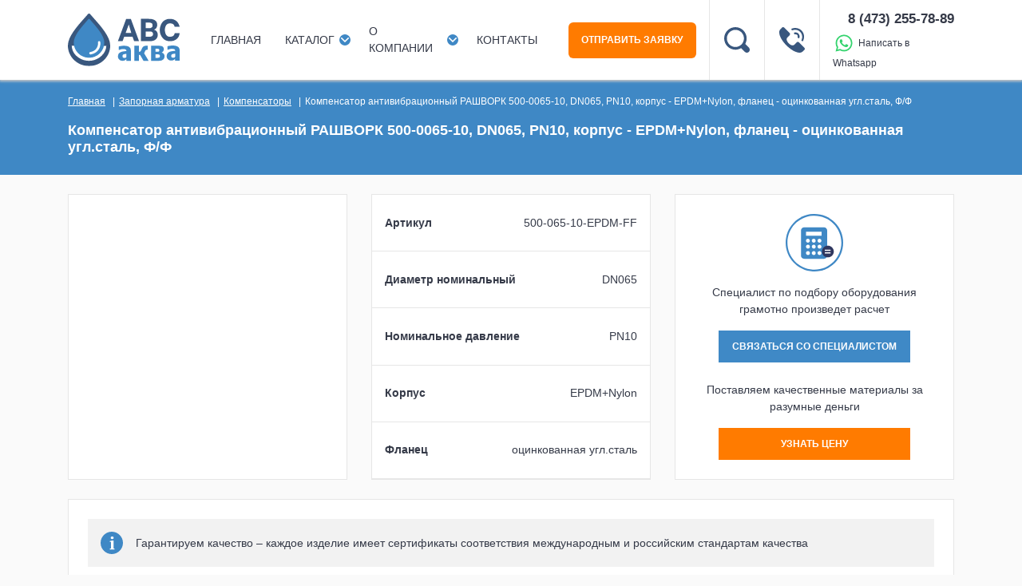

--- FILE ---
content_type: text/html; charset=UTF-8
request_url: https://avs-akva.ru/zapornaya-armatura/kompensatory/kompensator-antivibraczionnyj-rashvork-500-0065-10-dn065-pn10-korpus-epdmnylon-flanecz-oczinkovannaya-uglstal-ff/
body_size: 37651
content:
<!DOCTYPE HTML>
<html lang='ru' xmlns="http://www.w3.org/1999/xhtml">
<head>
	<meta charset="UTF-8"/>
	<title>Компенсатор антивибрационный РАШВОРК 500-0065-10, DN065, PN10, корпус - EPDM+Nylon, фланец - оцинкованная угл.сталь, Ф/Ф</title>
	<meta name="description" content="Компенсатор антивибрационный РАШВОРК 500-0065-10, DN065, PN10, корпус - EPDM+Nylon, фланец - оцинкованная угл.сталь, Ф/Ф"/>
	<meta name="keywords" content="Компенсатор антивибрационный РАШВОРК 500-0065-10, DN065, PN10, корпус - EPDM+Nylon, фланец - оцинкованная угл.сталь, Ф/Ф"/>
	<!-- <link rel="shortcut icon" href="/favicon.ico"/> -->
	<meta http-equiv="X-UA-Compatible" content="IE=edge"/>
	<meta name="viewport" content="width=device-width, initial-scale=1, shrink-to-fit=no"/>
	<meta name="format-detection" content="telephone=no"/>
	
	<link rel="stylesheet" type="text/css" href="/templates/template19/css/bootstrap.min.css?1753432021">
<link rel="stylesheet" type="text/css" href="/templates/template19/css/tpcss.css?1753432021">
<link rel="stylesheet" type="text/css" href="/templates/template19/css/ystyle.css?1753432021">
<link rel="stylesheet" type="text/css" href="/templates/template19/css/noka.css?202502261415?1753432021">
<link rel="stylesheet" type="text/css" href="/templates/template19/style.css?1753432021">
<link rel="stylesheet" type="text/css" href="/templates/template20/style.css?1753432021">

		
	<!-- Yandex.Metrika counter -->
    <script type="text/javascript" >
       (function(m,e,t,r,i,k,a){m[i]=m[i]||function(){(m[i].a=m[i].a||[]).push(arguments)};
       m[i].l=1*new Date();
       for (var j = 0; j < document.scripts.length; j++) {if (document.scripts[j].src === r) { return; }}
       k=e.createElement(t),a=e.getElementsByTagName(t)[0],k.async=1,k.src=r,a.parentNode.insertBefore(k,a)})
       (window, document, "script", "https://mc.yandex.ru/metrika/tag.js", "ym");
    
       ym(70081654, "init", {
            clickmap:true,
            trackLinks:true,
            accurateTrackBounce:true,
            webvisor:true
       });
    </script>
    <noscript><div><img src="https://mc.yandex.ru/watch/70081654" style="position:absolute; left:-9999px;" alt="" /></div></noscript>
    <!-- /Yandex.Metrika counter -->
	
    <!-- Novofon -->
    <script type="text/javascript" async src="https://widget.novofon.ru/novofon.js?k=LDxLXW6XdoUTwwdEPSIXgparIegrz6QC"></script>
    <!-- Novofon -->
</head>

<body class="pages">
	<div class='spy d-none'>
		<div class='d-sm-none'>XS <span></span></div>
		<div class='d-none d-sm-block d-md-none'>SM <span></span></div>
		<div class='d-none d-md-block d-lg-none'>MD <span></span></div>
		<div class='d-none d-lg-block d-xl-none'>LG <span></span></div>
		<div class='d-none d-xl-block d-xl-none'>XL <span></span></div>
		<div class='d-none d-xxl-block'>XXL <span></span></div>
	</div>
	
	<div class="d-none">
	    	</div>

	<!-- header_wrap -->
	<div class='container-fluid header_wrap bg_white'>
		<div class='container w100'>
			<div class='d-flex align-items-center1 justify-content-between'>
				<div class='d-flex justify-content-start'>
					<div class='h_square bdr sidebar_tog d-flex align-items-center justify-content-center d-xl-none mr-0 mr-sm-3' data-popup-target="side_menu" data-toggle="modal" data-target="#popup_side_menu">
						<img src="/templates/template19/images/design/menu.svg" alt="" />
					</div>

					<div class='logo d-none d-sm-flex align-items-center justify-content-center justify-content-sm-start'>
						<a href="/">
							<img src="/templates/template19/images/design/logo.svg" alt="" />
						</a>
					</div>
				</div>
				<div class='logo d-flex d-sm-none align-items-center justify-content-center justify-content-sm-start'>
					<a href="/">
						<img src="/templates/template19/images/design/logo.svg" alt="" />
					</a>
				</div>
				<div class='d-none d-xl-flex flex-grow-1 justify-content-between menu_wrap pl-4 pr-4'>
					

<a href="/" class="menu_item d-flex align-items-center">Главная</a>
<div class="menu_item dd_tog d-flex align-items-center">
  <div class="dd_title">Каталог</div>
  <div class="dd_wrap">
    <a href="/polietilenovye-truby/" class="dd_link">Полиэтиленовые трубы</a>
    <a href="/gofrirovannye-truby/" class="dd_link">Гофрированные трубы</a>
    <a href="/ochistka-stokov/" class="dd_link">Очистка и перекачка стоков</a>
    <a href="/zapornaya-armatura/" class="dd_link">Запорная арматура</a>
  </div>
</div>
<div class="menu_item dd_tog d-flex align-items-center">
  <div class="dd_title">О компании</div>
  <div class="dd_wrap">
    <a href="/about/vacancy/" class="dd_link">Вакансии</a>
  </div>
</div>
<a href="/contacts/" class="menu_item menu_link d-flex align-items-center">Контакты</a>
				</div>

				<div class='d-flex'>

					<div class="d-none d-md-flex text-center align-items-center justify-content-center mr-3">
						<a href="/" class="btn btn_orange noka-btn" data-toggle="modal" data-target="#popup_order">ОТПРАВИТЬ ЗАЯВКУ</a>
					</div>

					<div class='h_square bdl h_search_tog d-none d-sm-flex align-items-center justify-content-center'>
						<img src="/templates/template19/images/design/search.svg" alt="" />
					</div>

					<div class='h_square bdl h_phone d-flex align-items-center justify-content-center'>
						<a href="tel:84732557889" class="telto telto_img_header fwb">
							<!--<img src="/templates/template19/images/design/phone.svg" alt="" />-->
						</a>
					</div>

					<div class='bdl h_phone2 d-none d-sm-flex flex-column align-items-end justify-content-center px-3 pr-lg-0'>
						<a href="tel:84732557889" class="telto noka-telto fwb mb-1">
							8 (473) 255-78-89						</a>
						<div class='working_time d-none'>
							с 08:00 до 17:00
						</div>
						<div class="messages">
							<!-- <span>мессенджеры:</span>
							<a href="https://t.me/+79102447272 " class="" target="_blank"><img src="/templates/template19/images/default/noks-tg.svg" alt=""></a>
							<a href="https://wa.me/79102447272 " target="_blank"><img src="/templates/template19/images/default/noka-wh.svg" alt=""></a> -->
							
							<a href="https://wa.me/79102447272 " target="_blank"><img src="/templates/template19/images/default/new-wa-noka.svg" alt=""></a>
							<span>Написать в Whatsapp</span>
						</div>
					</div>
				</div>
			</div>
		</div>
	</div>
	<div class='container-fluid h_search_panel bg_blue1'>
				<div class='container w100 py-3'>
			<form method="get" action="/search/" id="tmpl_search_form">
				<div class="search_wrap d-flex justify-content-between">
					<input id="search" name="text" type="text" value="" class="search_inp placeholder mr-3 px-3" placeholder="Поиск по сайту">
					<div class="btn_wrap">
						<button type="submit" onclick="document.forms['tmpl_search_form'].submit(); return false;" class="search_go btn px-3">НАЙТИ</button>
					</div>
				</div>
			</form>
		</div>
	</div>

	<!-- 20 -->
<!-- crumbs_wrap -->
<div class='container-fluid bg_blue1'>
	<div class='container'>
		<div class="crumbs_wrap py-3">
			

<a href="/">Главная</a>
<a href="/zapornaya-armatura/">Запорная арматура</a>
<a href="/zapornaya-armatura/kompensatory/">Компенсаторы</a>
<span>Компенсатор антивибрационный РАШВОРК 500-0065-10, DN065, PN10, корпус - EPDM+Nylon, фланец - оцинкованная угл.сталь, Ф/Ф</span>
		</div>
	</div>
</div>



<div class="container-fluid item_page pages_title bg_blue1 pb-4">
  <div class="container">
    <h1>Компенсатор антивибрационный РАШВОРК 500-0065-10, DN065, PN10, корпус - EPDM+Nylon, фланец - оцинкованная угл.сталь, Ф/Ф</h1>
  </div>
</div>
<div class="container-fluid item_page my-4">
  <div class="container">
    <div class="row">
      <div class="col-12 col-md-6 col-lg-4 col-xl-4 item_c item_c1 d-flex mb-4">
        <div class="in d-flex align-items-center justify-content-center bd">
          <div class="img tac">
            <a href="/zapornaya-armatura/kompensatory/kompensator-antivibraczionnyj-rashvork-500-0065-10-dn065-pn10-korpus-epdmnylon-flanecz-oczinkovannaya-uglstal-ff/">
              <img src="/upload/avsshop_3/6/1/4/group_614/shop_property_file_614_29.jpg" alt="" />
            </a>
          </div>
        </div>
      </div>
      <div class="col-12 col-md-6 col-lg-4 item_c item_c2 d-flex mb-4">
        <div class="in d-flex flex-column bd">
          <div class="prop_bar px-3 py-2 bdb">
            <div class="fwb">
									Артикул
								</div>
            <div class="marking tar" data-info="Компенсатор антивибрационный РАШВОРК 500-0065-10, DN065, PN10, корпус - EPDM+Nylon, фланец - оцинкованная угл.сталь, Ф/Ф (500-065-10-EPDM-FF)">500-065-10-EPDM-FF</div>
          </div>
          <div class="prop_bar px-3 py-2 bdb">
            <div class="fwb">Диаметр номинальный</div>
            <div class="tar">DN065</div>
          </div>
          <div class="prop_bar px-3 py-2 bdb">
            <div class="fwb">Номинальное давление</div>
            <div class="tar">PN10</div>
          </div>
          <div class="prop_bar px-3 py-2 bdb">
            <div class="fwb">Корпус</div>
            <div class="tar">EPDM+Nylon</div>
          </div>
          <div class="prop_bar px-3 py-2 bdb">
            <div class="fwb">Фланец</div>
            <div class="tar">оцинкованная угл.сталь</div>
          </div>
          <div class="d-none">
            <div class="prop_bar px-3 py-2 bdb">
              <div class="fwb">
										ГОСТ
									</div>
              <div class="tar">
										Р 54475-2011
									</div>
            </div>
            <div class="prop_bar px-3 py-2 bdb">
              <div class="fwb">
										Материал
									</div>
              <div class="tar">
										полипропилен (ПП)
									</div>
            </div>
            <div class="prop_bar px-3 py-2 bdb">
              <div class="fwb">
										Сфера применения
									</div>
              <div class="tar">
										канализация
									</div>
            </div>
            <div class="prop_bar px-3 py-2 bdb">
              <div class="fwb">
										Ø внутренний, мм
									</div>
              <div class="tar">
										1 000
									</div>
            </div>
            <div class="prop_bar px-3 py-2 bdb">
              <div class="fwb">
										Ø наружный, мм
									</div>
              <div class="tar">
										1 134
									</div>
            </div>
            <div class="prop_bar px-3 py-2 bdb">
              <div class="fwb">
										Класс жесткости
									</div>
              <div class="tar">
										SN16
									</div>
            </div>
          </div>
        </div>
      </div>
      <div class="col-12 col-md-6 col-lg-4 item_c item_c3 mb-4">
        <div class="in d-flex flex-column align-items-center p-4 bd">
          <div class="ico mb-3">
            <img src="/templates/template19/images/design/calc.svg" alt="" />
          </div>
          <div class="tac mb-3">
								Специалист по подбору оборудования грамотно произведет расчет
							</div>
          <div class="btn_wrap mb-4 tac btn_item">
            <a href="javascript;" class="btn btn_blue" data-toggle="modal" data-target="#popup_call">
									СВЯЗАТЬСЯ СО СПЕЦИАЛИСТОМ
								</a>
          </div>
          <div class="tac mb-3">
								Поставляем качественные материалы за разумные деньги
							</div>
          <div class="btn_wrap tac btn_item btn_item2">
            <a href="javascript;" class="btn btn_orange" data-toggle="modal" data-target="#popup_order">
											УЗНАТЬ ЦЕНУ
										</a>
          </div>
        </div>
      </div>
      <div class="col-12 col-md-6 col-xl-4 item_c item_c4 d-flex d-lg-none mb-4">
        <div class="in p-4 bd f_block d-md-flex justify-content-center flex-column">
          <div class="mt-n4">

<div class="item d-flex align-items-center pt-4 pt-xl-0">
  <div class="ico mr-3">
    <img src="/upload/avsinformation_system_39/1/5/1/item_151/item_151.svg" alt="" />
  </div>
  <div class="">Работаем только с юридическими лицами</div>
</div>
<div class="item d-flex align-items-center pt-4 pt-xl-0">
  <div class="ico mr-3">
    <img src="/upload/avsinformation_system_39/1/5/2/item_152/item_152.svg" alt="" />
  </div>
  <div class="">Выгодные цены и широкий ассортимент</div>
</div>
<div class="item d-flex align-items-center pt-4 pt-xl-0">
  <div class="ico mr-3">
    <img src="/upload/avsinformation_system_39/1/5/3/item_153/item_153.svg" alt="" />
  </div>
  <div class="">Экспресс доставка до объекта</div>
</div>
</div>
        </div>
      </div>
    </div>
    <div class="item_descr bg_white p-4 bd mb-4">
      <div class="block_gray bg_gray2 p-3">
        <div class="d-flex align-items-center">
          <div class="ico mr-3">
            <img src="/templates/template19/images/design/info.svg" alt="" />
          </div>
          <div class="descr">
								Гарантируем качество – каждое изделие имеет сертификаты соответствия международным и российским стандартам качества
							</div>
        </div>
      </div>
    </div>
    <div class="d-none d-xl-flex avs_cat_info">

<div class="item d-flex align-items-center pt-4 pt-xl-0">
  <div class="ico mr-3">
    <img src="/upload/avsinformation_system_39/1/5/1/item_151/item_151.svg" alt="" />
  </div>
  <div class="">Работаем только с юридическими лицами</div>
</div>
<div class="item d-flex align-items-center pt-4 pt-xl-0">
  <div class="ico mr-3">
    <img src="/upload/avsinformation_system_39/1/5/2/item_152/item_152.svg" alt="" />
  </div>
  <div class="">Выгодные цены и широкий ассортимент</div>
</div>
<div class="item d-flex align-items-center pt-4 pt-xl-0">
  <div class="ico mr-3">
    <img src="/upload/avsinformation_system_39/1/5/3/item_153/item_153.svg" alt="" />
  </div>
  <div class="">Экспресс доставка до объекта</div>
</div>
</div>
  </div>
</div>

	<!-- pre_footer -->
	<div class='container-fluid pre_footer bg_blue2 py-4 py-md-5'>
		<div class='container'>
			<div class='row'>
				<div class='col-12 col-xl-2'>
					<div class='logo2 tac xl-tal pb-4'>
						<img src="/templates/template19/images/design/logo2.svg" alt="" />
					</div>

					<div class='pf_cont d-none d-xl-block'>
						<div class='mb-2'>
							<a href="tel:84732557889" class="telto fwb">8 (473) 255-78-89</a>
						</div>
						<div class='d-flex align-items-center justify-content-center justify-content-xl-start'>
							<div class='ico mr-3'>
								<img src="/templates/template19/images/design/mail.svg" alt="" />
							</div>
							<div class='mail'>
								<a href="mailto:rp@avs-akva.ru" class="mailto">rp@avs-akva.ru</a>
							</div>
						</div>
					</div>
				</div>

				<div class='col-12 col-xl-10'>
					<div class='row items mt-n4 mb-4'>
						

<div class="col-12 col-xl-4 pl-xl-4">
  <div class="arr_title d-flex align-items-center pt-4">
    <div class="square_arr bg_blue1 mr-3 d-flex align-items-center justify-content-center">
      <img src="/templates/template19/images/design/arr.svg" alt="" />
    </div>
    <div class="descr">Поддержка профессионалов на каждом этапе</div>
  </div>
</div>
<div class="col-12 col-xl-4">
  <div class="arr_title d-flex align-items-center pt-4">
    <div class="square_arr bg_blue1 mr-3 d-flex align-items-center justify-content-center">
      <img src="/templates/template19/images/design/arr.svg" alt="" />
    </div>
    <div class="descr">Поставка трубной продукции и емкостного оборудования</div>
  </div>
</div>
<div class="col-12 col-xl-4">
  <div class="arr_title d-flex align-items-center pt-4">
    <div class="square_arr bg_blue1 mr-3 d-flex align-items-center justify-content-center">
      <img src="/templates/template19/images/design/arr.svg" alt="" />
    </div>
    <div class="descr">Реализуем проекты любого уровня сложности</div>
  </div>
</div>
					</div>

					<div class='row d-none d-xl-flex'>
						<div class='col-12 pl-xl-4'>
							<div class="order_btn_wrap d-flex align-items-center px-sm-3 py-sm-2">
								<a href="/" class="btn btn_orange js_popup_open mb-3 mb-sm-0 mr-sm-3" data-toggle="modal" data-target="#popup_order">ОТПРАВИТЬ ЗАЯВКУ</a>

								<div class="d-flex align-items-center justify-content-between xl-100">
									<div class="text mr-2">
										Вышлите нам проект на расчет
									</div>
									<div class="ico">
										<img src="/templates/template19/images/design/finger.svg" alt="">
									</div>
								</div>
							</div>
						</div>
					</div>

					<div class='pf_cont d-xl-none'>
						<div class='mb-2'>
							<a href="tel:84732557889" class="telto fwb">8 (473) 255-78-89</a>
						</div>
						<div class='d-flex align-items-center justify-content-center'>
							<div class='ico mr-3'>
								<img src="/templates/template19/images/design/mail.svg" alt="" />
							</div>
							<div class='mail'>
								<a href="mailto:rp@avs-akva.ru" class="mailto">rp@avs-akva.ru</a>
							</div>
						</div>
						<div class="messages mt-4">
							<!-- <span>мессенджеры:</span> -->
							<a href="https://t.me/+79102447272 " target="_blank" class="mx-1"><img src="/templates/template19/images/default/noks-tg.svg" alt=""></a>
							<a href="https://wa.me/79102447272 " target="_blank"><img src="/templates/template19/images/default/noka-wh.svg" alt=""></a>
						</div>
					</div>
				</div>
			</div>
		</div>
	</div>

	<!-- footer -->
	<div class='container-fluid footer_wrap bg_blue3 py-2'>
		<div class='container py-3'>
			<div class='row d-flex align-items-center'>
				<div class='col-8 col-md-4'>
					<div class=''>
						©2013-2026 ООО «АВС-АКВА»<br/>
						<a href="/templates/template19/fz/politika.pdf" class='d-md-none'>Политика конфиденциальности</a>
					</div>
				</div>

				<div class='col-4 d-none d-md-block tac'>
					<a href="/templates/template19/fz/politika.pdf">Политика конфиденциальности</a>
				</div>

				<div class='col-4 tar'>
					<a class="copy_a" target='_blank' href="https://velest.ru" title='Разработка сайта: IT-агентство "Велест"'><span class='d-none d-sm-inline'>IT-агентство </span><span>Велест</span></a>
				</div>
			</div>
		</div>
	</div>

	<!-- POPUPS -->
	<div class='js_overlay'></div>
	<div class='js_overlay_op'></div>

	<!-- popup_call -->
	<div class="modal fade popup_call ajax_form_wrap popup_form_wrap" id="popup_call" tabindex="-1" role="dialog" aria-labelledby="form_title_1" aria-hidden="true">
		<div class="modal-dialog modal-dialog-centered" role="document">
			<div class='modal-content'>
				

<div class="loading"></div>
<div class="ajax_response_wrap tac">
  <button type="button" class="close close_btn js_close" data-dismiss="modal" aria-label="Close"></button>
  <div class="ajax_message_wrap">
    <div class="ajax_result ajax_title">Успешно отправлено</div>
    <div class="ajax_result ajax_msg"></div>
  </div>
</div>
<div class="modal-body">
  <div class="p-3">
    <div class="js_close">
      <div class="close_ico" data-dismiss="modal" aria-label="Close"></div>
    </div>
    <div class="modal-title mb-4" id="form_title_1">Заказать звонок</div>
    <form name="form5" id="form5" class="bs_form validate ajax_form" action="/ajax_validation_5/" method="post" enctype="multipart/form-data">
      <input type="text" name="website" class="website" value="" style="display: none;" />
      <input type="hidden" class="form_input hidden item_name" name="item" value="" />
      <div class="inp_wrap inp_name">
        <input type="text" class="form_input placeholder required" name="name" placeholder="Ваше имя *" value="" minlength="1" />
      </div>
      <div class="inp_wrap inp_phone">
        <input type="text" class="form_input placeholder required" name="phone" placeholder="Телефон *" value="" minlength="1" />
      </div>
      <div class="inp_wrap">
        <input type="text" class="form_input placeholder" name="comment" placeholder="Когда вам позвонить?" value="" />
      </div>
      <div class="custom-control custom-checkbox fz_wrap mb-3">
        <input type="checkbox" class="custom-control-input required fz_inp" checked="checked" id="aggree5" name="fz_check" aria-required="true" />
        <label class="custom-control-label fz_label" for="aggree5">Разрешаю обработку <a href="/templates/template19/fz/politika.pdf" target="_blank">персональных данных</a></label>
        <br />
      </div>
      <div class="submit_wrap btn_wrap tac mb-3">
        <button class="btn btn_orange ajax_form_submit">ОТПРАВИТЬ</button>
      </div>
    </form>
  </div>
</div>
			</div>
		</div>
	</div>

	<!-- popup_order -->
	<div class="modal fade popup_order ajax_form_wrap popup_form_wrap" id="popup_order" tabindex="-1" role="dialog" aria-labelledby="form_title_2" aria-hidden="true">
		<div class="modal-dialog modal-dialog-centered" role="document">
			<div class='modal-content'>
				

<div class="loading"></div>
<div class="ajax_response_wrap tac">
  <button type="button" class="close close_btn js_close" data-dismiss="modal" aria-label="Close"></button>
  <div class="ajax_message_wrap">
    <div class="ajax_result ajax_title">Успешно отправлено</div>
    <div class="ajax_result ajax_msg"></div>
  </div>
</div>
<div class="modal-body">
  <div class="p-3">
    <div class="js_close">
      <div class="close_ico" data-dismiss="modal" aria-label="Close"></div>
    </div>
    <div class="modal-title mb-4" id="form_title_1">Заявка на расчёт</div>
    <form name="form6" id="form6" class="bs_form validate ajax_form" action="/ajax_validation_6/" method="post" enctype="multipart/form-data">
      <input type="text" name="website" class="website" value="" style="display: none;" />
      <input type="hidden" class="form_input hidden item_name" name="item" value="" />
      <div class="inp_wrap inp_name">
        <input type="text" class="form_input placeholder required" name="name" placeholder="Ваше имя *" value="" minlength="1" />
      </div>
      <div class="inp_wrap inp_phone">
        <input type="text" class="form_input placeholder required" name="phone" placeholder="Телефон *" value="" minlength="1" />
      </div>
      <div class="inp_wrap">
        <input type="text" class="form_input placeholder required" name="email" placeholder="E-mail *" value="" minlength="1" />
      </div>
      <div class="inp_wrap">
        <textarea name="comment" wrap="off" class="form_input placeholder" placeholder="Комментарий"></textarea>
      </div>
      <div class="inp_wrap">
        <div class="button_download tac">
          <input type="file" id="inp_file_100" class="maxfilesize fileext" name="file" data-maxfilesize="10000000" data-fileext="jpg jpeg doc docx zip rar pdf JPG JPEG DOC DOCX ZIP RAR PDF 7z 7Z png PNG" />
          <div class="button_download_title">Загрузить файл</div>
        </div>
      </div>
      <div class="custom-control custom-checkbox fz_wrap mb-3">
        <input type="checkbox" class="custom-control-input required fz_inp" checked="checked" id="aggree6" name="fz_check" aria-required="true" />
        <label class="custom-control-label fz_label" for="aggree6">Разрешаю обработку <a href="/templates/template19/fz/politika.pdf" target="_blank">персональных данных</a></label>
        <br />
      </div>
      <div class="submit_wrap btn_wrap tac mb-3">
        <button class="btn btn_orange ajax_form_submit">ОТПРАВИТЬ</button>
      </div>
    </form>
  </div>
</div>
			</div>
		</div>
	</div>

	<!-- popup_order -->
	<div class="modal fade popup_order ajax_form_wrap popup_form_wrap" id="popup_job" tabindex="-1" role="dialog" aria-labelledby="form_title_9" aria-hidden="true">
		<div class="modal-dialog modal-dialog-centered" role="document">
			<div class='modal-content'>
				

<div class="loading"></div>
<div class="ajax_response_wrap tac">
  <button type="button" class="close close_btn js_close" data-dismiss="modal" aria-label="Close"></button>
  <div class="ajax_message_wrap">
    <div class="ajax_result ajax_title">Успешно отправлено</div>
    <div class="ajax_result ajax_msg"></div>
  </div>
</div>
<div class="modal-body">
  <div class="p-3">
    <div class="js_close">
      <div class="close_ico" data-dismiss="modal" aria-label="Close"></div>
    </div>
    <div class="modal-title mb-4" id="form_title_1">Вакансии на работу</div>
    <form name="form9" id="form9" class="bs_form validate ajax_form" action="/ajax_validation_9/" method="post" enctype="multipart/form-data">
      <input type="text" name="website" class="website" value="" style="display: none;" />
      <input type="hidden" class="form_input hidden item_name" name="job" value="" />
      <div class="inp_wrap inp_name">
        <input type="text" class="form_input placeholder required" name="name" placeholder="Ваше имя *" value="" minlength="1" />
      </div>
      <div class="inp_wrap inp_phone">
        <input type="text" class="form_input placeholder required" name="phone" placeholder="Телефон *" value="" minlength="1" />
      </div>
      <div class="inp_wrap">
        <textarea name="comment" wrap="off" class="form_input placeholder" placeholder="Комментарий"></textarea>
      </div>
      <div class="custom-control custom-checkbox fz_wrap mb-3">
        <input type="checkbox" class="custom-control-input required fz_inp" checked="checked" id="aggree9" name="fz_check" aria-required="true" />
        <label class="custom-control-label fz_label" for="aggree9">Разрешаю обработку <a href="/templates/template19/fz/politika.pdf" target="_blank">персональных данных</a></label>
        <br />
      </div>
      <div class="submit_wrap btn_wrap tac mb-3">
        <button class="btn btn_orange ajax_form_submit">ОТПРАВИТЬ</button>
      </div>
    </form>
  </div>
</div>
			</div>
		</div>
	</div>

	<!-- side_menu -->
	<div class="side_menu js_sidebar bg_blue2" data-popup-window="side_menu">
		<div class='sidebar_header d-flex align-items-center justify-content-between px-3 py-3'>
			<div class='sidebar_close js_close c_white'>Закрыть</div>
		</div>

		<div class='sidebar_body'>
			<div class='mob_menu_wrap'>
				

<div class="item">
  <a href="/" class="side_link p-3">
						Главная
					</a>
</div>
<div class="item sub_tog">
  <div class="side_link p-3">Каталог</div>
</div>
<div class="sub_wrap">
  <div class="">
    <a href="/polietilenovye-truby/">Полиэтиленовые трубы</a>
  </div>
  <div class="">
    <a href="/gofrirovannye-truby/">Гофрированные трубы</a>
  </div>
  <div class="">
    <a href="/ochistka-stokov/">Очистка и перекачка стоков</a>
  </div>
  <div class="">
    <a href="/zapornaya-armatura/">Запорная арматура</a>
  </div>
</div>
<div class="item sub_tog">
  <div class="side_link p-3">О компании</div>
</div>
<div class="sub_wrap">
  <div class="">
    <a href="/about/vacancy/">Вакансии</a>
  </div>
</div>
<div class="item">
  <a href="/contacts/" class="side_link p-3">Контакты</a>
</div>
			</div>
		</div>

		<div class="sidebar_footer px-3 py-3">
			<a href="/" class="logo_s mb-4">
				<img src="/templates/template19/images/design/logo2.svg" class="" alt="">
			</a>

			<div class="mb-4 pt-xl-3 d-flex align-items-center">
				<div class="ico mr-2">
					<img src="/templates/template19/images/design/phone2.svg" class="" alt="">
				</div>

				<a href="tel:84732557889" class="telto">8 (473) 255-78-89</a>
			</div>

			<div class="d-flex align-items-center">
				<div class="ico mr-2">
					<img src="/templates/template19/images/design/mail2.svg" class="" alt="">
				</div>
				<a href="mailto:rp@avs-akva.ru" class="mailto whs">rp@avs-akva.ru</a>
			</div>

			<div class="messages mt-4">
				<span>мессенджеры:</span>
				<a href="https://t.me/+79102447272 " target="_blank" class="mx-1"><img src="/templates/template19/images/default/noks-tg.svg" alt=""></a>
				<a href="https://wa.me/79102447272 " target="_blank"><img src="/templates/template19/images/default/noka-wh.svg" alt=""></a>
			</div>
		</div>
	</div>

	<script src="/templates/template19/script.js"></script>
<script src="/templates/template20/script.js"></script>
<script src="/templates/template19/js/jquery-3.3.1.min.js"></script>
<script src="/templates/template19/js/bootstrap.min.js"></script>
<script src="/templates/template19/js/tpjs.js"></script>
<script src="https://api-maps.yandex.ru/2.1/?lang=ru_RU"></script>
<script src="/templates/template19/xjs.js"></script>
<script src="/templates/template19/js/filter.js"></script>
<script src="/templates/template19/js/dmf.js"></script>
<script src="/templates/template19/js/noka.js?202502251745"></script>
<script src="/hostcmsfiles/jquery/jquery.validate.min.js"></script>
<script src="/templates/template19/hostcms.js"></script>
<script src="/hostcmsfiles/main.js"></script>

	<script>
	$(window).ready(function() {
		if ($('.styler select').length) {
			$('.styler select').styler();
		}

		/** ymap >>> **/
		if ($('#ymap').length) {
			ymaps.ready(function () {
				var center = [51.66479707230505,39.21050999999996];
				var myMap = new ymaps.Map('ymap', {
					center: center,
					zoom: 16,
					controls: ['zoomControl']
				});

				myMap.behaviors.disable('scrollZoom');
				myPlacemark = new ymaps.Placemark(myMap.getCenter(), {});
				myMap.geoObjects.add(myPlacemark);
			});
		}
		/** ymap <<< **/
	});
	</script>
	
	<!-- Цель времени посещения сайта -->
		
		<script>
		    // callback - функция, проигрываемая при истичении timer
		    // timer - время срабатывания callback в СЕКУНДАХ
		    // sessionTimer - время сессии в СЕКУНДАХ (после чего стираются предыдущие куки)
		    // cid - callback id; строка, представляющая собой id коллбека
		    function CookieSessionTimer(callback, timer, sessionTimer, cid) {
		    cid = cid || "";
		    // Класс для более удобного обращение с куки
		    function CookieWorker() {
		    // Метод получения всех куки в виде Объекта {[ключ]: значение}
		    this.getCookieDict = function() {
		    return document.cookie.split("; ").reduce(function(resultObj, keyProp) {
		    var val = keyProp.split('=');
		    resultObj[val[0]] = val[1];
		    return resultObj;
		    }, {});
		    };
    
		    // Получение значения куки по ключу
		    this.get = function(key) {
		    return this.getCookieDict()[key] || null;
		    };
    
		    // Установка куки
		    this.set = function(key, value, expired, path) {
		    value = value || "";
		    expired = expired || "";
		    path = path || "/";
		    document.cookie = key + "=" + value + ";expires=" + expired + ";path=" + path;
		    };
    
		    // Удаление куки
		    this.delete = function(key) {
		    document.cookie = key + "=; max-age=-1; path=/;";
		    };
		    }
    
		    // Инициализация класса для обработки куки
		    var cookie = new CookieWorker();
    
		    // Хеш-функция для исключения неприемлемых символов для куки
		    function getHashCode(string) {
		    var hash = 0, i, chr;
		    if (string.length === 0) return hash;
		    for (i = 0; i < string.length; i++) {
		    chr = string.charCodeAt(i);
		    hash = ((hash << 5) - hash) + chr;
		    hash |= 0;
		    }
		    return hash;
		    }
    
		    // Создание ключей куки в соответствии с callback id через хеш-функцию
		    /*(Фактически таким образом мы присваиваем ключам уникальный id, позволяющий отличить
		    ключи разных коллбеков друг от друга)*/
		    var hash = getHashCode(cid);
		    var st = 'session_timer_' + hash;
		    var wcics = 'was_called_in_current_session_' + hash;
		    var sop = 'seconds_on_page_' + hash;
    
		    // Проверка наличия ключа таймера сессии в куки
		    if (!(st in cookie.getCookieDict())) {
		    // Если ключ отсутствует, значит сессия была закончена или запускается впервые
		    
		    // Если сессия закончилась, то мы отчищаем все вторичные ключи
		    cookie.delete(wcics);
		    cookie.delete(sop);
		    
		    // Создаем новый таймер сессии в соответствии с sessionTimer
		    var now = new Date();
		    var time = now.getTime();
		    var expireTime = time + sessionTimer * 1000;
		    now.setTime(expireTime);
		    
		    // Время окончания сессии записывается непосредственно в куки
		    cookie.set(st, "1", now.toUTCString());
		    }
    
		    // Инициализируем переменную текущего времени проведённого в сессии (изначально оно равно нулю)
		    var secondsOnSession = 0;
		    // Проверка наличия проведенных на сайте (в сессии) секунд
		    if (sop in cookie.getCookieDict()) {
		    // Если секунды записаны, то получаем их и записываем в текущий счетчик секунд
		    secondsOnSession = Number(cookie.get(sop));
		    }
    
		    // Запись времени начала текущего времени нахождения на странице
		    var currentPageStart = Date.now();
    
		    // Установки слушателя событий, при покидании пользователя текущей страницы
		    window.addEventListener('unload', function() {
		    // Подсчет текущего времени проведенного на странице
		    var secondsOnCurrentPage = Date.now() - currentPageStart;
		    // Подсчет суммарного времени нахождения в сессии
		    var wholeSessionTime = Math.floor(secondsOnCurrentPage / 1000) + secondsOnSession;
		    // Запись суммарного времени нахождения в сессии в куки
		    cookie.set(sop, wholeSessionTime, "expires=Sat, 13 Sep 275760 00:00:00 GMT");
		    });
    
		    /* Установка запуска с задержкой, который будет вызван по истечении суммарного времени сессии
		    Вычисленного по формуле ВРЕМЯ_СРАБАТЫВАНИЯ - ВРЕМЯ_ПРОВЕДЕННОЕ_В_СЕССИИ */
		    return setTimeout(function(){
		    // Проверка была ли функция уже вызвана в текущей сессии
		    if (wcics in cookie.getCookieDict()) return console.log('was called in current session');
		    // Если в текущей сессии функция не вызывалась, то устанавливаем ключ на вызванный
		    cookie.set(wcics, "1", "expires=Sat, 13 Sep 275760 00:00:00 GMT");
		    // Вызываем callback-функцию
		    callback();
		    }, (timer - secondsOnSession) * 1000);
		    }

		

	    </script>
    
	    <script>
	    	// Активация событий
	    	CookieSessionTimer(function() {ym(70081654,'reachGoal','time_left')}, 60, 60*60*24*10, "id1"); // 10 дней держится куки
	    </script>
    
	    <!-- /noka/ -->
</body>
</html>

--- FILE ---
content_type: text/css
request_url: https://avs-akva.ru/templates/template19/css/ystyle.css?1753432021
body_size: 8075
content:
/*- Made by DeMETAL (c) 2021 >>> -*/
/* velestbox@gmail.com */

/* bs >>> */
.row.row-half {
	margin-left: -8px !important;
	margin-right: -8px !important;
}
.row.row-half > [class*="col-"] {
	padding-left: 8px !important;
	padding-right: 8px !important;
}
.row.row-full {
	margin-left: -15px !important;
	margin-right: -15px !important;
}
.row.row-full > [class*="col-"] {
	padding-left: 15px !important;
	padding-right: 15px !important;
}
/* bs <<< */

/* common >>> */
.spy {
	position: fixed;
	font-size: 14px;
	font-weight: bold;
	text-align: center;
	color: #ff0;
	padding: 0 5px;
	/*top: 0;*/
	bottom: 0;
	right: 0;
	background: #000;
	z-index: 9999;
}
.spy_grn {
	color: #0c0;
}

.ovh {
	overflow: hidden;
}
.m0a {
	margin: 0 auto;
}

.c_white {
	color: #fff;
}
.c_black {
	color: #000;
}
.bg_white {
	background: #fff;
}
.bg_black {
	background: #000;
}

.posf {
	position: absolute;
}
.posr {
	position: relative;
}
.dib {
	display: inline-block;
}

.placeholder:focus::-webkit-input-placeholder {
	color: transparent;
}
.placeholder:focus:-ms-input-placeholder {
	color: transparent;
}
.placeholder:focus::-moz-placeholder {
	color: transparent;
}
.placeholder:focus::placeholder {
	color:transparent;
}

a, button, button:focus, button:active {
	outline: none !important;
	box-shadow: none;
	border: none;
}
/* common <<< */

/* owl >>> */
.owl-nav {
	height: 0;
}
.owl-nav button {
	position: static;
}
.owl_arr {
	position: absolute;
	width: 30px;
	height: 100%;
	margin: auto;
	top: 0;
	bottom: 0;
	background: url(images/svg/owl_arr.svg) 50% 50% / contain no-repeat;
}

.owl-dots {
	position: absolute;
	height: 25px;
	width: 100%;
	line-height: 0;
	text-align: center;
}
.owl-dots .owl-dot {
	display: inline-block;
	line-height: 0 !important;
	outline: none !important;
}
.owl-dots .owl-dot span {
	display: inline-block;
	width: 30px;
	height: 5px;
	margin: 10px 5px;
	border-radius: 2px;
	background: #c3cb03;
}
.owl-dots .active span {
	background: #ff761b;
}
/* owl <<< */

/* text >>> */
p {
	margin: 0;
}
.whs {
	white-space: nowrap;
}
.tal {
	text-align: left !important;
}
.tac {
	text-align: center !important;
}
.tar {
	text-align: right !important;
}
.fwb {
	font-weight: bold;
}
.fwn {
	font-weight: normal;
}
.tdn {
	text-decoration: none;
}
.tdu {
	text-decoration: underline;
}
.lh10 {
	line-height: 1!important;
}
.lh12 {
	line-height: 1.2!important;
}
.lh15 {
	line-height: 1.5!important;
}
.fz12 {
	font-size: 12px!important;
}
.fz14 {
	font-size: 14px!important;
}
.fz16 {
	font-size: 16px!important;
}
.fz18 {
	font-size: 18px!important;
}
.fz20 {
	font-size: 20px!important;
}
.fz22 {
	font-size: 22px!important;
}
.fz24 {
	font-size: 24px!important;
}
.fz26 {
	font-size: 26px!important;
}
.fz28 {
	font-size: 28px!important;
}
.fz30 {
	font-size: 30px!important;
}
.fz32 {
	font-size: 32px!important;
}
.fz34 {
	font-size: 34px!important;
}
.fz36 {
	font-size: 36px!important;
}
.fz48 {
	font-size: 48px!important;
}

.txt_wrap p,
.txt_wrap ul,
.txt_wrap ol {
	margin-bottom: 1rem;
}
.txt_wrap p:last-child {
	margin: 0;
}
.txt_wrap ol, ul {
	padding-left: 1rem;
}
/* text <<< */

/* bootstrap fix >>> */
.container-fluid {
	padding: 0;
}

@media screen and (max-width: 991px) {
	.container {
		/*max-width: 100%;*/
	}
	.telto, .call_btn {
		pointer-events: auto;
	}
}
/* bootstrap fix <<< */

/* SM+ (sm-*) */
@media screen and (min-width: 576px) {
	.sm-tal {
		text-align: left !important;
	}
	.sm-tac {
		text-align: center !important;
	}
	.sm-tar {
		text-align: right !important;
	}
	.sm-fwb {
		font-weight: bold !important;
	}
	.sm-lh10 {
		line-height: 1 !important;
	}
	.sm-lh12 {
		line-height: 1.2 !important;
	}
	.sm-lh15 {
		line-height: 1.5 !important;
	}

	.row.row-sm-half {
		margin-left: -8px !important;
		margin-right: -8px !important;
	}
	.row.row-sm-half > [class*="col-"] {
		padding-left: 8px !important;
		padding-right: 8px !important;
	}
	.row.row-sm-full {
		margin-left: -15px !important;
		margin-right: -15px !important;
	}
	.row.row-sm-full > [class*="col-"] {
		padding-left: 15px !important;
		padding-right: 15px !important;
	}
}
/* MD+ (md-*) */
@media screen and (min-width: 768px) {
	.container {
		/*max-width: 100%;*/
	}

	.md-tal {
		text-align: left !important;
	}
	.md-tac {
		text-align: center !important;
	}
	.md-tar {
		text-align: right !important;
	}
	.md-fwb {
		font-weight: bold !important;
	}
	.md-lh10 {
		line-height: 1 !important;
	}
	.md-lh12 {
		line-height: 1.2 !important;
	}
	.md-lh15 {
		line-height: 1.5 !important;
	}

	.row.row-md-half {
		margin-left: -8px !important;
		margin-right: -8px !important;
	}
	.row.row-md-half > [class*="col-"] {
		padding-left: 8px !important;
		padding-right: 8px !important;
	}
	.row.row-md-full {
		margin-left: -15px !important;
		margin-right: -15px !important;
	}
	.row.row-md-full > [class*="col-"] {
		padding-left: 15px !important;
		padding-right: 15px !important;
	}
}
/* LG+ (lg-*) */
@media screen and (min-width: 992px) {
	.container {
		max-width: 960px;
	}

	.lg-tal {
		text-align: left !important;
	}
	.lg-tac {
		text-align: center !important;
	}
	.lg-tar {
		text-align: right !important;
	}
	.lg-fwb {
		font-weight: bold !important;
	}
	.lg-lh10 {
		line-height: 1 !important;
	}
	.lg-lh12 {
		line-height: 1.2 !important;
	}
	.lg-lh15 {
		line-height: 1.5 !important;
	}

	.row.row-lg-half {
		margin-left: -8px !important;
		margin-right: -8px !important;
	}
	.row.row-lg-half > [class*="col-"] {
		padding-left: 8px !important;
		padding-right: 8px !important;
	}
	.row.row-lg-full {
		margin-left: -15px !important;
		margin-right: -15px !important;
	}
	.row.row-lg-full > [class*="col-"] {
		padding-left: 15px !important;
		padding-right: 15px !important;
	}
}
/* XL+ (xl-*) */
@media screen and (min-width: 1200px) {
	.container {
		max-width: 1140px;
	}

	.xl-tal {
		text-align: left !important;
	}
	.xl-tac {
		text-align: center !important;
	}
	.xl-tar {
		text-align: right !important;
	}
	.xl-fwb {
		font-weight: bold !important;
	}
	.xl-lh10 {
		line-height: 1 !important;
	}
	.xl-lh12 {
		line-height: 1.2 !important;
	}
	.xl-lh15 {
		line-height: 1.5 !important;
	}

	.row.row-xl-half {
		margin-left: -8px !important;
		margin-right: -8px !important;
	}
	.row.row-xl-half > [class*="col-"] {
		padding-left: 8px !important;
		padding-right: 8px !important;
	}
	.row.row-xl-full {
		margin-left: -15px !important;
		margin-right: -15px !important;
	}
	.row.row-xl-full > [class*="col-"] {
		padding-left: 15px !important;
		padding-right: 15px !important;
	}
}

/* XS ONLY (*-xs) */
@media screen and (max-width: 575px) {
	.tal-xs {
		text-align: left !important;
	}
	.tac-xs {
		text-align: center !important;
	}
	.tar-xs {
		text-align: right !important;
	}
	.fwb-xs {
		font-weight: bold !important;
	}
	.lh10-xs {
		line-height: 1 !important;
	}
	.lh12-xs {
		line-height: 1.2 !important;
	}
	.lh15-xs {
		line-height: 1.5 !important;
	}
}
/* SM ONLY (*-sm) */
@media screen and (min-width: 576px) and (max-width: 767px) {
	.tal-sm {
		text-align: left !important;
	}
	.tac-sm {
		text-align: center !important;
	}
	.tar-sm {
		text-align: right !important;
	}
	.fwb-sm {
		font-weight: bold !important;
	}
	.lh10-sm {
		line-height: 1 !important;
	}
	.lh12-sm {
		line-height: 1.2 !important;
	}
	.lh15-sm {
		line-height: 1.5 !important;
	}
}
/* MD ONLY (*-md) */
@media screen and (min-width: 768px) and (max-width: 991px) {
	.tal-md {
		text-align: left !important;
	}
	.tac-md {
		text-align: center !important;
	}
	.tar-md {
		text-align: right !important;
	}
	.fwb-md {
		font-weight: bold !important;
	}
	.lh10-md {
		line-height: 1 !important;
	}
	.lh12-md {
		line-height: 1.2 !important;
	}
	.lh15-md {
		line-height: 1.5 !important;
	}
}
/* LG ONLY (*-lg) */
@media screen and (min-width: 992px) and (max-width: 1200px) {
	.tal-lg {
		text-align: left !important;
	}
	.tac-lg {
		text-align: center !important;
	}
	.tar-lg {
		text-align: right !important;
	}
	.fwb-lg {
		font-weight: bold !important;
	}
	.lh10-lg {
		line-height: 1 !important;
	}
	.lh12-lg {
		line-height: 1.2 !important;
	}
	.lh15-lg {
		line-height: 1.5 !important;
	}
}
/*- Made by DeMETAL (c) 2021 <<< -*/

--- FILE ---
content_type: text/css
request_url: https://avs-akva.ru/templates/template19/css/noka.css?202502261415?1753432021
body_size: 3812
content:
#vacancy-page {
    font-weight: 400;
    font-size: 16px;
    color: #fff;
}
.vacancy-preview {
    min-height: 295px;
    background: #39577e url(/templates/template19/images/design/z1-reverse.svg) 100% 0 / 130px 270px no-repeat;
}
.vacancy-preview {
    color: #fff;
}
.vacancy-preview-left {
    /* max-width: 100%; */
}
.vacancy-preview .title {
    text-transform: uppercase;
    font-weight: 700;
    font-size: 36px;
}
.vacancy-preview .title span {
    text-transform: none;
}
.vacancy-preview .desc {
    display: flex;
    align-items: flex-start;
}
.vacancy-preview .desc img {
    width: 40px;
    height: 32px;
    margin-right: 10px;
}
.vacancy-preview .desc span {
    margin-top: -6px;
}
.section-mb {
    margin-bottom: 40px;
}
.title-blue {
    font-size: 30px;
    text-transform: uppercase;
    text-align: center;
    color: #39577e;
}
.vacancy-item {
    margin-bottom: 30px;
}
.row.row-mb {
    margin-bottom: -30px;
}
.vacancy-items .vacancy-item {
    background: #3f88c5;
    border-radius: 15px;
    padding: 18px 15px;
}
.vacancy-items .vacancy-item .title-item {
    font-weight: 700;
    margin-bottom: 15px;
    display: block;
}
.vacancy-items .vacancy-item .price {
    margin-bottom: 30px;
    display: block;
}
.vacancy-items .vacancy-item .vacancy-item-desc {
    font-size: 16px;
    display: none;
    margin-bottom: 30px;
}
.vacancy-items .vacancy-item .vacancy-item-desc-line {
    width: 100%;
    height: 1px;
    display: block;
    margin-bottom: 20px;
    background: #fff;
}
.btn-vacancy-dropdown {
    transition: all .25s ease-in-out;
}
.btn-vacancy-dropdown.active {
    transform: rotate(180deg);
}
.vacancy-items .vacancy-item .vacancy-btn {
    border-radius: 6px;
    width: 170px;
    height: 40px;
    background: #ff7b00;
    display: flex;
    align-items: center;
    justify-content: center;
    font-weight: 700;
    font-size: 12px;
    text-transform: uppercase;
    text-decoration: none;
    transition: color .15s ease-in-out, background-color .15s ease-in-out, border-color .15s ease-in-out, box-shadow .15s ease-in-out;
}
.vacancy-items .vacancy-item .vacancy-btn:hover {
    background: #d86901;
}
.vacancy-items .vacancy-item svg {
    height: 40px;
    width: 40px;
}
.vacancy-items .vacancy-item a {
    color: #fff;
}
.vacancy-advantages .vacancy-item {
    border: 1px solid #3f88c5;
    border-radius: 4px;
    padding: 13px 10px;
    box-shadow: 0 2px 10px 0 rgba(50, 50, 71, 0.14);
    background: #fff;
    color: #3f88c5;
    text-align: center;
    background: #e9ecf5;
}
.vacancy-advantages .vacancy-item img {
    width: 32px;
    height: 32px;
    margin-bottom: 8px;
}


.header_wrap {
    box-shadow: 0 4px 4px 0 rgba(0, 0, 0, 0.25);
    position: relative;
}
.square_arr {
    border-radius: 4px;
}
.pre_footer .telto {
    font-size: 20px !important;
}
.search_inp, .search_go.btn {
    border-radius: 4px;
}
.order_btn_wrap .btn_orange {
    border-radius: 4px;
}


/* md */
@media (min-width: 768px) {
    .vacancy-preview {
        margin-top: 30px;
        border-radius: 15px;
    }
    .container-md.px-0 {
        padding-right: 15px !important;
        padding-left: 15px !important;
    }
    .vacancy-preview-left {
        margin-left: 30px;
        max-width: 500px;
    }
    .vacancy-items .vacancy-item .price {
        margin-bottom: 20px;
    }
    /* .vacancy-items .vacancy-item .price {
        margin-bottom: 20px;
        display: block;
    }
    .row.row-mb {
        margin-bottom: -20px;
    } */
    .vacancy-preview .title {
        font-size: 42px;
    }
}
@media (min-width: 992px) {
    .vacancy-preview .title {
        text-transform: uppercase;
        font-weight: 700;
        /* font-size: 42px; */
        line-height: 47px;
    }
}
@media (min-width: 1200px) {
    .vacancy-preview .title {
        font-size: 46px;
    }
    .vacancy-preview-left {
        max-width: 555px;
    }
}

--- FILE ---
content_type: text/css
request_url: https://avs-akva.ru/templates/template19/style.css?1753432021
body_size: 23705
content:
/* project settings */
.bg_blue1 {
	background: #3f88c5 !important;
	background: hsl(207, 54%, 51%);
}
.bg_blue2 {
	color: #fff;
	background: #39577e !important;
	background: hsl(214, 38%, 36%);
}
.bg_blue3 {
	background: #353a48 !important;
	background: hsl(224, 15%, 25%);
}
.bg_orange {
	background: #ff7a00 !important;
	background: hsl(29, 100%, 50%);
}
.bg_gray {
	background: hsl(0, 0%, 90%);
}
.bg_gray2 {
	background: hsl(0, 0%, 95%);
}

body {
	color: #353a48;
	font-size: 14px;
	font-family: Tahoma, Arial, sans-serif;
	line-height: 1.5;
	background: #fafafa;
}

a {
	color: #3f88c5;
}
a:hover {
	color: #39577e;
}
a:hover, a:active, a:focus, .btn, .btn:active, .btn:focus, input, textarea, form {
	outline: none !important;
}
.btn:active, .btn:focus {
	box-shadow: none !important;
}

.ico img, .img img {
	width: 100%;
}

.telto {
	white-space: nowrap;
	text-decoration: none !important;
}

.text_wrap p:not(:last-child) {
	margin-bottom: 15px;
}

.btn {
	position: relative;
	display: inline-block;
	line-height: 30px;
	color: #fff;
	font-size: 14px;
	cursor: pointer;
	outline: 0;
	padding: 0;
	margin: 0;
	border: none;
	border-radius: 5px;
	background: hsl(207, 54%, 51%);
}
.btn:hover {
	color: #fff;
	background: hsl(207, 54%, 61%);
}
.btn:active {
}
.btn_orange {
	width: 100%;
	height: 40px;
	line-height: 40px;
	font-size: 12px;
	font-weight: bold;
	border-radius: 0;
	text-align: center;
	background: hsl(29, 100%, 50%);
}
.btn_orange:hover {
	background: hsl(29, 100%, 40%);
}
.btn_gray {
	color: #353a48;
	background: hsl(0, 0%, 85%);
}
.btn_gray:hover {
	color: #353a48;
	background: hsl(0, 0%, 80%);
}
.filter_btn {
	width: 40%;
	min-width: 40px;
}
.filter_btn .btn {
	width: 100%;
	height: 40px;
	border-radius: 0;
	line-height: 40px;
}

.btn_arr {
	padding: 0 35px 0 15px;
}
.btn_arr::before {
	content: '';
	position: absolute;
	width: 10px;
	height: 30px;
	right: 15px;
	top: 0;
	background: url(images/design/arr.svg) 50% 50% / 80% auto no-repeat;
}

.btn_item .btn {
	width: 240px;
	height: 40px;
	font-size: 12px;
	line-height: 40px;
	font-weight: bold;
	margin: auto;
	border-radius: 0;
}

.ajax_form_submit {
	width: 160px;
}
.custom-control-input:focus ~ .custom-control-label::before {
	box-shadow: none;
}

.bd {
	border: 1px solid #e6e6e6;
}
.bdb {
	border-bottom: 1px solid #e6e6e6;
}
.bdr {
	border-right: 1px solid #e6e6e6;
}
.bdl {
	border-left: 1px solid #e6e6e6;
}

.contacts_page a {
	color: #3f88c5;
	font-weight: bold;
}

.square_arr {
	width: 60px;
	min-width: 60px;
	height: 60px;
	background: #39577e;
}
.square_arr img {
	width: 14px;
}

.crumbs_wrap {
	text-overflow: ellipsis;
	overflow: hidden;
	white-space: nowrap;
}
.crumbs_wrap span, .crumbs_wrap a {
	color: #fff;
	font-size: 12px;
}
.crumbs_wrap a {
	text-decoration: underline;
}
.crumbs_wrap a:hover {
	text-decoration: none;
}
.crumbs_wrap :nth-child(n+2)::before {
	content: '|';
	display: inline-block;
	color: #fff;
	margin: 0 5px;
}

.sidebar_tog {
	cursor: pointer;
}

.container.w100 {
	max-width: 100%;
}
.header_wrap .w100, .main_wrap .w100 {
	padding: 0;
}

.arr_title .t1 {
	font-size: 28px;
}
.arr_title .t2 {
	font-size: 16px;
}

/* header_wrap >>> */
.h_square {
	width: 70px;
	height: 70px;
	cursor: pointer;
}
.h_square img {
	width: 32px;
	height: 32px;
}

.logo img {
	width: 118px;
}

.h_phone2 .telto, .h_phone2 .telto:hover {
	color: #39577e;
}
.h_phone2 .telto.noka-telto, .h_phone2 .telto.noka-telto:hover {
	color: #353A48;
	font-size: 17px;
}

.h_search_panel {
	display: none;
}
.search_inp {
	width: 100%;
	border: none;
	background: #fafafa;
}
.search_go {
	border-radius: 0;
	background: hsl(214, 38%, 36%);
}
.search_go:hover {
	background: hsl(214, 38%, 30%);
}

.h_phone2 {
	width: auto;
}
.working_time {
	position: relative;
	padding-left: 16px;
}
.working_time::before {
	content: '';
	position: absolute;
	width: 12px;
	height: 12px;
	left: 0;
	top: 0;
	bottom: 0;
	margin: auto;
	border-radius: 50%;
	background: #37ac90;
}

.menu_item {
	color: #353a48;
	padding: 0 15px;
	text-decoration: none;
	text-transform: uppercase;
}
.menu_item:hover {
	text-decoration: none;
	background: #f2f2f2;
}
.dd_tog {
	position: relative;
	padding-right: 28px;
	cursor: pointer;
}
.dd_tog::before {
	content: '';
	position: absolute;
	display: block;
	width: 14px;
	height: 14px;
	margin: auto;
	right: 8px;
	top: 0;
	bottom: 0;
	border-radius: 50%;
	background: #3f88c5 url(images/design/arr.svg) 50% 50% / auto 65% no-repeat;
	transition: all .3s ease 0s;
	transform: rotate(90deg);
}
.dd_tog::after {
	content: '';
	background: url(images/design/arr_b.svg) 50% 50% / auto 65% no-repeat;
}
.active.dd_tog::before {
	transform: rotate(-90deg);
}
.active.dd_tog {
	background: #f2f2f2;
}

.dd_wrap {
	display: none;
	position: absolute;
	left: 0;
	top: 100%;
	border: 1px solid #d9d9d9;
	background: #f2f2f2;
	z-index: 999;
	min-width: 140px;
}
.active .dd_wrap {
	display: block;
}
.dd_wrap a {
	display: block;
	color: #353a48;
	white-space: nowrap;
	text-decoration: none;
	text-transform: none;
	padding: 15px;
	border-bottom: 1px solid #d9d9d9;
}
/* header_wrap <<< */

/* main_wrap >>> */
.main_100 {
	margin: 0;
}
.main_wrap .top {
	min-height: 230px;
	border-bottom: 2px solid #fafafa;
}
.main_wrap .btm .item {
	width: 75%;
	margin: auto;
}
.fast_links .item {
	color: #fff;
	text-align: right;
}
.fast_links .item1 {
	background: #39577e url(images/pix/m1.png) 0 80% / 88px auto no-repeat;
}
.fast_links .item2 {
	background: #39577e url(images/pix/m2.png) 0 80% / 88px auto no-repeat;
}
.fast_links .item3 {
	background: #39577e url(images/design/z1.svg) 0 0 / auto 100% no-repeat;
	width: 100%;
}
.fast_links .item .in {
    display: flex;
    flex-direction: column;
    align-items: end;
}
.fast_links .item .in .descr {
    display: flex;
    flex-grow: 1;
}
.main_block .item .ico {
	width: 42px;
	min-width: 42px;
}
/* main_wrap <<< */

/*** OWL >>> ***/
.owl_logo_wrap .owl_item {
	padding: 2px;
}
.owl_logo_wrap .owl_item .in {
	display: flex;
	padding: 10px 0;
	box-shadow: 0px 1px 3px 1px #b7b7b7;
	background: #fff;
}
.owl_logo_wrap .owl_logo img {
	width: auto;
	max-width: 100%;
	margin: auto;
}

.owl-dots, .owl-nav {
	text-align: center;
	-webkit-tap-highlight-color: transparent
}
.owl-nav button {
	position: absolute;
	width: 30px;
	height: 30px;
	margin: auto;
	top: 0;
	bottom: 0;
	border-radius: 50%;
	background: hsl(207, 54%, 51%) !important;
}
.owl-nav button.disabled {
	opacity: 0.6;
}
.owl_nav {
	position: absolute;
	margin: auto;
	left: 0;
	right: 0;
	top: 0;
	bottom: 0;
	z-index: 5;
}
.owl_nav::before {
	content: "";
	position: absolute;
	display: inline-block;
	width: 100%;
	height: 100%;
	left: 0;
	background: url(images/design/arr.svg) 50% 50% / 60% 60% no-repeat;
	z-index: 1;
}
.nav_l::before {
	transform: rotate(180deg);
}
.owl-prev {
	left: -15px;
}
.owl-next {
	right: -15px;
}

.owl-dots {
	left: 0;
}
.owl-dots .owl-dot span {
	width: 18px;
	height: 18px;
	border-radius: 50%;
	background: #5573a0;
}
.owl-dots .active span {
	background: #3f88c5;
}

/* cat */
.owl_cat_title .title {
	font-size: 18px;
	font-weight: bold;
}
.owl_cat_title .more {
	margin-right: 10px;
}

.main_cat .name {
	display: flex;
	justify-content: center;
}
.main_cat .cat_group  .name a {
	display: flex;
	align-items: center;
	justify-content: center;
	width: 100%;
	height: 56px;
	line-height: 1.5;
}
/*** OWL >>> ***/

/* about_block >>> */
.about_block {
	border-bottom: 3px solid #fff;
}
.about_block .t1 {
	font-size: 28px;
}
.about_block .t2 {
	font-size: 20px;
}
.about_block .arr img {
	width: 14px;
}
/* about_block <<< */

/* owl_block >>> */
.owl_block {
	margin-bottom: 65px;
}
.owl_block .in {
	display: block;
	text-align: center;
}
.order_btn_wrap {
	width: 180px;
	margin: auto;
}
.order_btn_wrap .ico img {
	width: 36px;
}
/* owl_block <<< */

/* footer >>> */
.pre_footer a, .pre_footer a:hover {
	color: #fff;
	text-decoration: none;
}
.pre_footer .telto {
	font-size: 16px;
}

.logo2 img {
	width: 142px;
}
.pf_cont {
	width: 50%;
	margin: auto;
	text-align: center;
}
.pf_cont {
	width: 50%;
	margin: auto;
	text-align: center;
}
.mail a {
	text-decoration: underline;
}
.pf_cont .ico img {
	width: 22px;
}

.footer_wrap, .footer_wrap a {
	color: #fff;
	font-size: 12px;
}
.footer_wrap a {
	text-decoration: underline;
}
/* footer <<< */

/* CATALOG >>> */
.cat_groups_list .name a {
	display: inline-block;
	color: #fff;
	min-width: 200px;
	max-width: 90%;
	height: 30px;
	line-height: 30px;
	overflow: hidden;
	text-align: center;
	border-radius: 5px;
	background: hsl(207, 54%, 51%);
}
.cat_groups_list .name a:hover {
	text-decoration: none;
	background: hsl(207, 54%, 41%);
}
.cat_group {
	width: 100%;
	text-align: center;
	background: #fff;
}
.cat_group .img img {
	width: 178px;
}
.cat_group .img_r img {
	width: 200px;
}

.cat_group, .cat_groups .cat_item {
	box-shadow: 1px 1px 2px 1px #ccc;
}
.cat_groups .item_title:hover {
	color: #fff;
	background: #3f88c5;
}
.cat_groups  a:hover {
	text-decoration: none;
}

.item_descr .links {
	padding-left: 28px;
}

.cat_item {
	background: #fff;
}
.cat_item1 .item_title {
	font-size: 12px;
}
.cat_item2 {
	line-height: 1.2;
}
.cat_item .py {
	padding: 12px 0;
}
.more a, .price span {
	color: #3f88c5;
}
.more a {
	display: inline-block;
	position: relative;
}
.more a::before {
	content: '';
	position: absolute;
	width: 8px;
	height: 8px;
	border-top: 2px solid #353a48;
	border-right: 2px solid #353a48;
	top: 1px;
	bottom: 0;
	right: -9px;
	margin: auto;
	transform: rotate(45deg);
}
.more a:hover {
	color: #39577e;
	text-decoration: none;
}
.item_title {
	height: 70px;
}
.item_title span {
	color: #3f88c5;
}
.item_title div {
	max-height: 54px;
	overflow: hidden;
}

.prop_wrap .prop {
	width: 33.33%;
	height: 50px;
	text-align: center;
}
.prop_wrap2 img {
	width: 25px;
}

.item_c1 img {
	width: auto;
	max-width: 100%;
}
.item_c .in {
	width: 100%;
	min-width: 100%s;
}
.prop_bar {
	width: 100%;
	display: flex;
	flex-grow: 1;
	align-items: center;
	justify-content: space-between;
}
.prop_bar:last-child {
	border-bottom: none;
}
.item_c .in {
	background: #fff;
}
.item_c3 .ico {
	width: 72px;
	margin: auto;
}
.item_c  .fix_w, .item_c4  .item {
	max-width: 320px;
	margin: 0 auto;
}

.block_gray .ico {
	width: 28px;
	min-width: 28px;
}
.block_gray a {
	color: #3f88c5;
	text-decoration: underline;
}
.block_gray a:hover {
	color: #39577e;
}

.avs_cat_info {
	margin: 0 -15px;
}
.avs_cat_info .item {
	-ms-flex: 0 0 33.333333%;
	flex: 0 0 33.333333%;
	max-width: 33.333333%;
	padding: 0 15px;
}
.avs_cat_info .ico {
	width: 72px;
	min-width: 72px;
}
/* CATALOG <<< */

/* pager >>> */
.pager_item {
	position: relative;
	display: inline-block;
	width: 40px;
	min-width: 40px;
	height: 40px;
	color: #353a48;
	line-height: 40px;
	font-weight: bold;
	margin-left: -1px;
	border: 1px solid #e6e6e6;
	background: #fff;
}
.pager_item.active, .pager_item:hover {
	color: #fff;
	border-color: #3f88c5;
	text-decoration: none;
	background: #3f88c5;
}
.pager .pager_nav::before {
	content: '';
	position: absolute;
	width: 12px;
	height: 12px;
	margin: auto;
	top: 0;
	bottom: 0;
	left: 0;
	right: 0;
	border-top: 2px solid #353a48;
	border-right: 2px solid #353a48;
}
.pager .pager_prev::before {
	left: 6px;
	transform: rotate(-135deg);
}
.pager .pager_next::before {
	left: -6px;
	transform: rotate(45deg);
}
/* pager >>> */

/* js_sidebar >>> */
.js_overlay, .js_overlay_op {
	position: absolute;
	display: none;
	width: 100%;
	height: 100%;
	top: 0;
	left: 0;
	opacity: .7;
	background-color: #000;
	z-index: 998;
}
.js_overlay_op {
	background: none;
}

.js_sidebar  .js_close {
	position: relative;
	display: inline-block;
	width: 20px;
	height: 20px;
	cursor: pointer;
	transition: all .2s ease 0s;
}
.js_sidebar .js_close::before, .js_sidebar .js_close::after {
	content: "";
	position: absolute;
	margin: auto;
	top: 0;
	bottom: 0;
	right: 0;
	left: 0;
	transform: rotate(45deg);
	border-radius: 2px;
	background: #1b3c70;
}
.js_sidebar .js_close::before {
	width: 18px;
	height: 4px;
}
.js_sidebar .js_close::after {
	width: 4px;
	height: 18px;
}
.sidebar_header .js_close {
	font-size: 12px;
	line-height: 20px;
	font-weight: bold;
	padding-left: 30px;
	margin-left: -8px;
}

.js_sidebar {
	position: fixed;
	width: 320px;
	height: 100%;
	overflow-y: auto;
	top: 0;
	left: -100%;
	-webkit-transition: all .3s ease 0s;
	transition: all .3s ease 0s;
	z-index: 5000;
}
.js_sidebar.active {
	left: 0;
}
.sidebar_filter {
	background: #f4f6f7;
}

.sidebar_body {
	background: #fafafa;
}

.side_menu .item {
	border-bottom: 1px solid #ddd;
}
.side_menu .item:last-child, .sub_wrap div:last-child a {
	border: none;
}
.side_link {
	display: block;
	color: #151515;
	cursor: pointer;
	text-transform: uppercase;
}
a.side_link:hover {
	color: #151515;
	text-decoration: none;
}

.sub_tog {
	position: relative;
}
.sub_tog::before {
	content: '';
	position: absolute;
	width: 24px;
	height: 24px;
	margin: auto;
	top: -0;
	bottom: 0;
	right: 15px;
	cursor: pointer;
	border-radius: 50%;
	background: #3f88c5 url(images/design/arr.svg) 50% 50% / auto 60% no-repeat;
	transform: rotate(90deg);
	transition: all 0.2s ease 0s;
}
.sub_tog.active::before {
	transform: rotate(-90deg);
}
.sub_wrap {
	display: none;
	border-bottom: 1px solid #ddd;
}
.sub_wrap a {
	display: block;
	color: #fff;
	color: #151515;
	padding: 15px;
	text-decoration: none;
	border-bottom: 1px solid #ddd;
	background: #f1f1f1;
}

.sidebar_footer a {
	display: inline-block;
	color: #fff;
	font-size: 16px;
}
.sidebar_footer a:hover {
	color: #3f88c5;
}
.sidebar_footer .ico {
	width: 30px;
	height: 30px;
	min-width: 30px;
	border-radius: 50%;
	background: #fff;
}
.sidebar_footer .ico img {
	padding: 7px;
}

.side_menu .js_close::before, .side_menu .js_close::after {
	background: #fff;
}
/* js_sidebar <<< */

/* sidebar_filter >>> */
.filter_item {
	position: relative;
	background: #fff;
}
.filter_item::before {
	content: '';
	position: absolute;
	width: 100px;
	height: 4px;
	left: 0;
	top: 0;
	background: #3f88c5;
}
.filter_title {
	color: #3f88c5;
	font-weight: bold;
}

.jq-selectbox__select{
	height: 40px;
	font-size: 12px;
	line-height:40px;
	padding:0 40px 0 10px;
	border: 1px solid #e6e6e6;
	background: #fafafa;
}
.jq-selectbox li:hover {
	color: #353a48;
	background-color: #e6e6e6;
}
.jq-selectbox__trigger-arrow {
	width: 8px;
	height: 8px;
	top: -2px;
	border-top: 2px solid #353a48;
	border-right: 2px solid #353a48;
}
.jq-selectbox__dropdown {
	border-radius: 0;
	margin-top: 5px;
	border: 1px solid #e6e6e6;
}
.jq-selectbox li.sel {
	background-color: #fafafa;
}
.jq-selectbox li.selected {
	color: #fff;
	background-color: #3f88c5;
}
/* sidebar_filter <<< */

/* f_block >>> */
.f_block .ico {
	width: 72px;
	min-width: 72px;
}
.f_block .ico img {
	width: 100%;
}
/* f_block <<< */

/* contacts >>> */
.cont_info .in {
	border-bottom: 3px solid #3f88c5;
}
#ymap {
	min-height: 450px;
	border: 1px solid #ededed;
}
/* contacts <<< */

/* menu_scroll >>> */
.menu_scroll_wrap {
	border-radius: 0 0 5px 5px;
	box-shadow: 0px 1px 3px 1px #c7c7c7;
	background: #fff;
	z-index: 998;
}
.menu_scroll {
	padding: 0 8px;
}
.groups_menu {
	position: relative;
	overflow-x: auto;
	scrollbar-width: thin;
	scrollbar-color: #aaa #f4f4f4;
}
.f2 {
	margin-left: 8px;
}
.groups_menu::-webkit-scrollbar {
	height: 8px;
}
.groups_menu::-webkit-scrollbar-thumb {
	background-color: #aaa;
}
.groups_menu::-webkit-scrollbar-track {
	height: 5px;
	background-color: #f4f4f4;
}
.groups_menu .link {
	position: relative;
	display: inline-block;
	color: #fff;
	font-size: 14px;
	margin-right: 10px;
	white-space: nowrap;
	border-radius: 5px;
	padding: 8px 10px;
	background: hsl(207, 54%, 51%);
}
.groups_menu .link:last-child {
	margin: 0;
}
.groups_menu .link:hover {
	color: #fff;
	text-decoration: none;
	background: hsl(207, 54%, 41%);
}
.groups_menu .link.active {
	color: #fff;
	background: #39577e;
}
.menu_scroll_wrap .g_btn {
	width: 130px;
}

.f2_open {
	width: 42px;
	height: 42px;
	border-radius: 50%;
	cursor: pointer;
	background-color: #3f88c5;
}
.f2_open:hover {
	background: hsl(207, 54%, 41%);
}
.f2_open img {
	width: 100%;
	padding: 20%;
}

.groups_menu * {
  -webkit-touch-callout: none;
  -webkit-user-select: none;
  -khtml-user-select: none;
  -moz-user-select: none;
  -ms-user-select: none;
  user-select: none;
}
/* menu_scroll <<< */

/* search >>> */
.search_page {
	min-height: 450px;
}
.search_page .search_inp {
	border: 1px solid #e6e6e6;
	background: #fff;
}
/* search <<< */

/* side_filter >>> */
/* side_filter <<< */

/* popup_form_wrap >>> */
.loading, .ajax_response_wrap {
	display: none;
	position: absolute;
	width: 100%;
	height: 100%;
	left: 0;
	top: 0;
	opacity: 0.9;
	z-index: 998;
}
.loading {
	background: #fff url(../../hostcmsfiles/images/ajax_loader.gif) 50% 50% no-repeat;
	z-index: 999;
}
.ajax_response_wrap {
	opacity: 1;
	background: #fff;
}
.ajax_message_wrap {
	position: relative;
	font-weight: bold;
	padding: 15px;
	transform: translateY(-50%);
	top: 50%;
}
.ajax_title {
	font-size: 22px;
	text-align: center;
	margin-bottom: 10px;
}
.ajax_message {
	color: #fff;
	text-align: center;
}

.popup_form_wrap {
	z-index: 5000;
}
.modal-title {
	color: #2f375f;
	font-size: 20px;
}
.ajax_form_wrap .inp_wrap {
	position: relative;
	margin-bottom: 15px;
}
.ajax_form_wrap .form_input {
	width: 100%;
	font-size: 16px;
	font-family: 'Arial', sans-serif;
	padding: 10px 32px 10px 15px;
	border-radius: 5px;
	border: none;
	border-bottom: 1px solid #2f375f;
	background: #f0f0f0;
}
.ajax_form_wrap .form_input:focus {
	outline: none;
}

.ajax_form_wrap .inp_name::before, .ajax_form_wrap .inp_phone::before {
	display: block;
	content: '';
	position: absolute;
	width: 28px;
	height: 28px;
	top: 8px;
	right: 10px;
	border-radius: 50%;
	margin: auto;
}
.ajax_form_wrap .inp_name::before {
	background: hsl(199, 8%, 70%) url(images/default/form_user.svg) 50% 50% / 60% no-repeat;
}
.ajax_form_wrap .inp_phone::before {
	background: hsl(199, 8%, 70%) url(images/default/form_phone.svg) 50% 50% / 60% no-repeat;
}

.fz_label, .fz_label a {
	font-size: 14px;
}
.fz_label a {
	text-decoration: underline;
}

label.input_error {
	color: #dd2b1c;
	font-size: 12px;
}

.popup_form_wrap .js_close {
	position: absolute;
	width: 18px;
	height: 30px;
	cursor: pointer;
	right: 5px;
	top: 0;
}
.popup_form_wrap .close_ico {
	position: absolute;
	width: 18px;
	height: 30px;
	left: 0;
	top: 0;
}
.popup_form_wrap .close_ico::before, .popup_form_wrap .close_ico::after {
	content: "";
	position: absolute;
	margin: auto;
	top: 0;
	bottom: 0;
	right: 0;
	left: 0;
	transform: rotate(45deg);
	border-radius: 2px;
	background: #36383c;
}
.popup_form_wrap .close_ico::before {
	width: 18px;
	height: 4px;
}
.popup_form_wrap .close_ico::after {
	width: 4px;
	height: 18px;
}

.js_close {
	z-index: 999;
}

.button_download {
	position: relative;
	cursor: pointer;
	background: #f0f0f0;
}
.button_download input {
	position: absolute;
	width: 100%;
	height: 100%;
	left: 0;
	top: 0;
	cursor: pointer;
	opacity: 0;
	z-index: 1;
}
.button_download_title {
	position: relative;
	display: inline-block;
	cursor: pointer;
	line-height: 24px;
	padding: 10px 15px;
}

.form_input.hidden {
	/*position: absolute;*/
	/*visibility: hidden;*/
}
.modal-body {
	padding: 0;
}
textarea {
	resize: none;
}
/* popup_wrap <<< */

/* about_page >>> */
.about_projects .descr .t1 {
	line-height: 1.2;
}
.project_info .img img {
	width: 100%;
	max-width: 100%;
}
.project_info .name {
	font-size: 18px;
	line-height: 1.2;
}

.owl_sertif_wrap img {
	width: 100%;
	max-width: 100%;
	border: 1px solid #ebebeb;
}
/* about_page <<< */

img.noimg {
	width: auto;
	padding: 10%;
}

/*** MEDIA >>> ***/
.h0 {
	font-size: 26px;
	font-weight: bold;
	line-height: 1.5;
}
.hwh {
	color: #fff;
}
h1, .h1 {
	color: #353a48;
	padding: 0;
	margin: 0;
}
h2, .h2 {

}

.pages_title h1 {
	color: #fff;
	font-size: 18px;
	font-weight: bold;
}

/* noka >>> */

.noka-btn {
	width: 160px;
	/* width: 100%; */
	border-radius: 6px;
	height: 45px;
    line-height: 45px;
}
.messages img {
	width: 28px;
	height: 28px;
}
.messages span {
    font-size: 12px;
}

.telto_img_header {
    content: '';
    width: 32px;
    height: 32px;
    background: url(/templates/template19/images/design/phone.svg) 50% 50% / cover no-repeat;
    font-size: 0;
}

/* noka <<< */

/* sm */
@media screen and (min-width: 576px) {
.h0 {
	font-size: 36px;
}
.main_wrap .top {
	min-height: 280px;
}
.main_wrap .btm {
	height: 300px;
	background: url(images/design/zb1.svg) 0 0 / auto 300px no-repeat;
}
.main_wrap .btm .item {
	width: 50%;
}
.main_block .item .ico {
	width: 54px;
	min-width: 54px;
}

.owl_block_wrap .items, .pre_footer .items, .order_btn_wrap {
	width: 370px;
	margin: auto;
}
.order_btn_wrap {
	border: 1px solid #3f88c5;
}
.order_btn_wrap .btn_orange {
	width: 160px;
	min-width: 160px;
}

.arr_title .t2 {
	font-size: 20px;
}

.pager_item {
	border-radius: 0;
	margin: 0 5px;
}
.h_square {
    height: 100px;
}
.logo img {
    width: 140px;
}
}

/* md */
@media screen and (min-width: 768px) {
.main_wrap .top {
	min-height: 300px;
}
.main_wrap .btm {
	height: auto;
	background: none;
}
.main_wrap .btm .item {
	width: auto;
}

/*.main_cat .name a {
	height: 38px;
	line-height: 36px;
}*/
.cat_group .img img {
	width: 240px;
}
.owl_block {
	max-width: 540px;
	margin: 0 auto 65px;
}
.company_block .img img {
	max-width: 540px;
}
}

/* lg */
@media screen and (min-width: 992px) {
.h0 {
	font-size: 46px;
}
.main_wrap .top {
	min-height: 390px;
}
.header_wrap .w100 {
	padding: 0 15px;
}
.header_wrap {
	box-shadow: 0px 1px 3px 1px #c7c7c7;
}
.owl_block {
	margin-bottom: 0;
}

.cont_map {
	background: #fff;
}
.cont_map {
	border-bottom: 3px solid #3f88c5;
}
}

/* xl */
@media screen and (min-width: 1200px) {
.main_wrap .top {
	min-height: 300px;
}
.container.w100 {
	max-width: 1140px;
	padding: 0 15px;
}
.main_100 {
	margin: 0 -15px;
}
.cat_group .img img {
	width: 190px;
}

.pre_footer .items {
	margin: 0 -15px;
}
.pre_footer .order_btn_wrap {
	margin: initial;
	width: auto;
}
.pre_footer .xl-100 {
	width: 100%;
}
.pf_cont {
	width: auto;
	text-align: left;
}
.pre_footer .items {
	width: auto;
}

.flex_fix .item {
	width: 100%;
}
}
/*** MEDIA <<< ***/

/* Made by DeMETAL (c) 2022 */
/* velestbox@gmail.com */

--- FILE ---
content_type: application/javascript
request_url: https://avs-akva.ru/templates/template19/hostcms.js
body_size: 10188
content:
(function(jQuery){
	// Функции без создания коллекции
	jQuery.extend({
		addIntoCart: function(path, shop_item_id, count){
			jQuery.clientRequest({
				path: path,
				data: {add: shop_item_id, count: count},
				callBack: jQuery.addIntoCartCallback,
				context: jQuery('#little_cart')
			});
			return false;
		},
		addIntoCartCallback: function(data, status, jqXHR)
		{
			jQuery.loadingScreen('hide');
			jQuery(this).replaceWith(data);
		},
		addCompare: function(path, shop_item_id, object){
			jQuery(object).toggleClass('current');
			jQuery.clientRequest({path: path + '?compare=' + shop_item_id, 'callBack': function(){
					jQuery.loadingScreen('hide');
				}, context: jQuery(object)});
			jQuery('#compareButton').show();
			return false;
		},
		addFavorite: function(path, shop_item_id, object){
			jQuery(object).toggleClass('favorite_current');

			jQuery.clientRequest({
				path: path,
				data: {favorite: shop_item_id},
				callBack: jQuery.addFavoriteCallback,
				context: jQuery('#little_favorite')
			});

			return false;
		},
		addFavoriteCallback: function(data, status, jqXHR)
		{
			jQuery.loadingScreen('hide');
			jQuery(this).replaceWith(data);
		},

		sendVote: function(id, vote, entity_type){
			jQuery.clientRequest({path: '?id=' + id + '&vote=' + vote + '&entity_type=' + entity_type , 'callBack': jQuery.sendVoteCallback});
			return false;
		},
		sendVoteCallback: function(data, status)
		{
			jQuery.loadingScreen('hide');
			jQuery('#' + data.entity_type + '_id_' + data.item).removeClass("up down");
			if (!data.delete_vote)
			{
				data.value == 1
				? jQuery('#' + data.entity_type + '_id_' + data.item).addClass("up")
				: jQuery('#' + data.entity_type + '_id_' + data.item).addClass("down");
			}

			jQuery('#' + data.entity_type + '_rate_' + data.item).text(data.rate);
			jQuery('#' + data.entity_type + '_likes_' + data.item).text(data.likes);
			jQuery('#' + data.entity_type + '_dislikes_' + data.item).text(data.dislikes);
		},
		showCartBonuses: function(object)
		{
			var jBonusInput = $('.shop_bonuses input[name = bonuses]');

			if ($(object).is(":checked"))
			{
				jBonusInput.removeClass('hidden');
			}
			else
			{
				jBonusInput.addClass('hidden');
			}
		}
	});

	jQuery.fn.messageTopicsHostCMS = function(settings) {
		// Настройки
		settings = jQuery.extend({
			timeout: 10000, // Таймаут обновлений
			data: '#messages_data', // блок с данными переписки для обновления
			url: '#url', // значение URL
			page: '#page', // значение total
			message_field: 'textarea', // поле ввода сообщения
			page_link: '.page_link', // ссылки на страницы
			keyToSend: 13 // Отправка сообщения
		}, settings);

		var Obj = jQuery.extend({
				_url :			this.find(settings.url).text(),
				_page :			parseInt(this.find(settings.page).text()) + 1,
				oData :			this.find(settings.data),
				oForm :			this.find('form'),
				oField :		this.find(settings.message_field),	// поле ввода сообщения
				oPage :			this.find(settings.page_link),	// ссылки на страницы
				oTemp :			{} // блок временных данных
			}, this);

		function _start() {
			if (Obj.length == 1) {
				// обновление данных по таймауту
				setInterval(_ajaxLoad, settings.timeout);

				Obj.oField.keydown(function(e) {
					if (e.ctrlKey && e.keyCode == settings.keyToSend) Obj.oForm.submit();
				});

				// отправка формы по Ctrl+Enter
				Obj.oField.keydown(function(e) {
					if (e.ctrlKey && e.keyCode == settings.keyToSend) Obj.oForm.submit();
				});

				// отправка сообщения из формы
				Obj.oForm.submit(function() {
					if (Obj.oField.val().trim().length) {
						_ajaxLoad({form : Obj.oForm.serialize()});
						Obj.oForm.find(':input:not([type=submit],[type=button])').each(function(){jQuery(this).val('')});
					}
					return false;
				});
			}
			return false;
		}

		// Ajax запрос
		function _ajaxLoad(data) {
			if (!data) data = {};
			form = data.form ? '&' + data.form : '';

			return jQuery.ajax({
				url : Obj._url + 'page-' + Obj._page + '/',
				type : 'POST',
				data : 'ajaxLoad=1' + form,
				dataType : 'json',
				success :	function (ajaxData) {
					Obj.oData.html(jQuery(ajaxData.content).find(settings.data).html());
				},
				error : function (){return false}
			});
		}
		return this.ready(_start);
	};

	jQuery.fn.messagesHostCMS = function(settings) {
	//jQuery.extend({
		//messagesHostCMS: function(settings){
			// Настройки
			settings = jQuery.extend({
				chat_height :					465, // Высота чата переписки
				timeout :							10000, // Таймаут обновлений
				load_messages :				'#load_messages', // кнопка подгрузки старых сообщений
				chat_window :					'#chat_window', // окно чата переписки
				messages :						'#messages', // список сообщений чата
				prefix_message_id :		'msg_', // префикс идентификатора сообщения в DOM
				message_field :				'textarea', // поле ввода сообщения
				url :									'#url', // значение URL
				limit :								'#limit', // значение limit
				total :								'#total', // значение total
				topic_id :						'#topic_id', // значение message_topic id
				keyToSend :						13 // Отправка сообщения
			}, settings);

		var Obj = jQuery.extend({
				_activity :		1,
				_autoscroll :	1,
				_url :				this.find(settings.url).text(),
				_limit :			this.find(settings.limit).text(),
				_total :			this.find(settings.total).text(),
				_topic_id :		this.find(settings.topic_id).text(),
				_count_msg :	0, // количество сообщений в чате
				oLoad :				this.find(settings.load_messages), // кнопка подгрузки старых сообщений
				oWindow :			this.find(settings.chat_window), // окно чата переписки
				oMessages :		this.find(settings.messages), // список сообщений чата
				oField :			this.find(settings.message_field),	// поле ввода сообщения
				oForm :				this.find('form'),
				oTemp :				{} // блок временных данных
			}, this);

		function _start() {
			if (Obj.length == 1) {
				_recountChat();

				// обновление данных по таймауту
				setInterval(_ajaxLoad, settings.timeout);

				// проверка активности пользователя
				jQuery("body").mousemove(function(){
					Obj._activity = Obj._autoscroll == 1 ? 1 : 0;
				});

				// отправка формы по Ctrl+Enter
				Obj.oField.keydown(function(e) {
					if (e.ctrlKey && e.keyCode == settings.keyToSend) Obj.oForm.submit();
				});

				Obj.oWindow.scroll(function(){
					Obj._autoscroll = Obj.oMessages.height() == Obj.oWindow.scrollTop() + settings.chat_height ? 1 : 0;
				});

				// отправка сообщения из формы
				Obj.oForm.submit(function() {
					if (Obj.oField.val().trim().length) {
						Obj._autoscroll = 1;
						Obj._activity = 1;
						_ajaxLoad({form : Obj.oForm.serialize()});
						Obj.oField.val('');
					}
					return false;
				});

				Obj.oLoad.click(function(){
					_ajaxLoad({
						preload : true,
						page : 'page-' + parseInt(Obj._count_msg / Obj._limit + 1)
					})
				});
			}
			return false;
		}

		// Ajax запрос
		function _ajaxLoad(data) {
			if (!data) data = {};
			page = data.page ? data.page + '/' : '';
			form = data.form ? '&' + data.form : '';
			return jQuery.ajax({
				url : Obj._url + Obj._topic_id + '/' + page,
				type : 'POST',
				data : 'ajaxLoad=1&activity=' + Obj._activity + form,
				dataType : 'json',
				success :	function (ajaxData) {
					Obj.oTemp = jQuery(ajaxData.content);

					/*if (!data.preload && Obj._count_msg > Obj._limit)
					{
						Obj.oTemp.find(settings.messages + ' > :first[id^='+settings.prefix_message_id+']').remove();
					}*/

					// замена сообщений чата
					Obj.oTemp.find(settings.messages + ' > [id^='+settings.prefix_message_id+']').each(function(){
						oMsg = Obj.oMessages.find('[id="' + jQuery(this).attr('id') +'"]');
						if (oMsg.length == 1) oMsg.replaceWith(jQuery(this));
					});

					newMessages = Obj.oTemp.find(settings.messages + ' > [id^='+settings.prefix_message_id+']');
					if (newMessages.length) {
						if (data.preload){
							Obj.oMessages.prepend(newMessages);
							Obj._autoscroll = 0;
							Obj.oWindow.scrollTop(0);
						}
						else {
							Obj.oMessages.append(newMessages);
						}
						_recountChat();
					}
				},
				error : function (){return false}
			});
		}

		function _recountChat() {
			if (Obj.oWindow.height() > settings.chat_height) Obj.oWindow.height(settings.chat_height + 'px');
			if (Obj._autoscroll == 1) Obj.oWindow.scrollTop(Obj.oMessages.height() - settings.chat_height);
			if (Obj.oTemp.length) Obj._total = Obj.oTemp.find(settings.total).text();
			Obj._count_msg = Obj.oMessages.find('> *[id^='+settings.prefix_message_id+']').length;
			if (Obj._count_msg >= Obj._total && Obj.oLoad.is(':visible')) Obj.oLoad.toggle();
			Obj._activity = 0;
		}

		return this.ready(_start);
	};
})(jQuery);

/**
* Склонение после числительных
* int number числительное
* int nominative Именительный падеж
* int genitive_singular Родительный падеж, единственное число
* int genitive_plural Родительный падеж, множественное число
*/
function declension(number, nominative, genitive_singular, genitive_plural)
{
	var last_digit = number % 10, last_two_digits = number % 100, result;

	if (last_digit == 1 && last_two_digits != 11)
	{
		result = nominative;
	}
	else
	{
		if ((last_digit == 2 && last_two_digits != 12) || (last_digit == 3 && last_two_digits != 13) || (last_digit == 4 && last_two_digits != 14))
		{
			result = genitive_singular;
		}
		else
		{
			result = genitive_plural;
		}
	}

	return result;
}

--- FILE ---
content_type: image/svg+xml
request_url: https://avs-akva.ru/templates/template19/images/default/new-wa-noka.svg
body_size: 1822
content:
<svg width="28" height="28" viewBox="0 0 28 28" fill="none" xmlns="http://www.w3.org/2000/svg">
<path fill-rule="evenodd" clip-rule="evenodd" d="M21.4409 6.56592C19.4653 4.59033 16.8403 3.5 14.0444 3.5C8.28174 3.5 3.58887 8.18945 3.58887 13.9521C3.58545 15.7944 4.06738 17.5923 4.9834 19.1782L3.5 24.5957L9.04395 23.1396C10.5684 23.9736 12.291 24.4111 14.041 24.4146H14.0444C19.8071 24.4146 24.4966 19.7251 24.5 13.959C24.5 11.1665 23.4131 8.5415 21.4409 6.56592ZM14.0444 22.6475H14.041C12.4824 22.6475 10.9512 22.2271 9.61817 21.4375L9.30029 21.2495L6.00879 22.1108L6.88721 18.9048L6.68213 18.5767C5.81055 17.1924 5.35254 15.5928 5.35254 13.9521C5.35254 9.16357 9.25244 5.26709 14.0479 5.26709C16.3687 5.26709 18.5493 6.17285 20.1899 7.81348C21.8306 9.45752 22.7329 11.6382 22.7329 13.959C22.7329 18.751 18.833 22.6475 14.0444 22.6475ZM18.8091 16.1396C18.5493 16.0098 17.2642 15.3774 17.0249 15.292C16.7856 15.2031 16.6113 15.1621 16.437 15.4219C16.2627 15.6851 15.7637 16.2729 15.6099 16.4473C15.4595 16.6182 15.3057 16.6421 15.0459 16.5122C14.7827 16.3823 13.9419 16.1055 12.9438 15.2134C12.168 14.5229 11.6416 13.665 11.4912 13.4053C11.3374 13.1421 11.4741 13.002 11.604 12.8721C11.7236 12.7559 11.8672 12.5679 11.9971 12.4141C12.127 12.2637 12.1714 12.1543 12.2603 11.98C12.3457 11.8057 12.3013 11.6519 12.2363 11.522C12.1714 11.3921 11.6484 10.1035 11.4297 9.58057C11.2178 9.07129 11.0024 9.14307 10.8418 9.13281C10.6914 9.12598 10.5171 9.12598 10.3428 9.12598C10.1685 9.12598 9.88477 9.19092 9.64551 9.4541C9.40625 9.71387 8.73291 10.3462 8.73291 11.6313C8.73291 12.9165 9.66943 14.1606 9.79932 14.335C9.9292 14.5059 11.6416 17.1445 14.2632 18.2759C14.8853 18.5459 15.3706 18.7065 15.75 18.8262C16.3755 19.0244 16.9463 18.9971 17.3975 18.9321C17.8999 18.8569 18.9424 18.2998 19.1611 17.688C19.3765 17.0796 19.3765 16.5566 19.3115 16.4473C19.2466 16.3379 19.0723 16.2729 18.8091 16.1396Z" fill="#33D36D"/>
</svg>


--- FILE ---
content_type: image/svg+xml
request_url: https://avs-akva.ru/templates/template19/images/design/finger.svg
body_size: 3278
content:
<svg xmlns="http://www.w3.org/2000/svg" width="22.86mm" height="18.627mm" viewBox="0 0 1574.84 1283.21" shape-rendering="geometricPrecision" text-rendering="geometricPrecision" image-rendering="optimizeQuality" fill-rule="evenodd" clip-rule="evenodd"><defs><style type="text/css"><![CDATA[
    .fil0 {fill:white;fill-rule:nonzero}
   ]]></style></defs><path id="XMLID_40_" class="fil0" d="M18.37 511.05c10.88-18.1 27.21-38.79 46.26-49.14 21.77-12.93 46.26-20.69 70.75-20.69h565.99c-16.33-77.58-19.05-168.1-19.05-217.23 2.72-64.65 10.88-98.27 13.61-103.45 10.88-43.97 35.38-77.59 70.75-98.28 32.65-18.1 70.75-25.86 108.84-20.69 57.14 7.76 117.01 54.31 108.85 131.9-10.89 95.68 16.33 162.93 40.82 199.13 21.76 31.04 43.54 49.13 51.7 54.31 65.31 23.27 111.57 43.96 144.22 72.41 13.6-10.35 32.65-20.69 51.7-20.69h220.42c43.53 0 81.63 38.8 81.63 80.17v625.84c0 43.97-38.1 72.42-81.63 72.42h-220.42c-29.93 0-54.42-12.93-68.03-36.21v2.59c-24.48 25.86-57.14 46.55-92.51 62.06-46.25 18.1-87.07 25.86-108.84 25.86h-247.62c-2.72 0-5.44 0-10.89 2.59-66.56 2.79-205.05 27.65-261.22-18.11-21.77-18.1-32.65-43.96-32.65-69.82l-2.72-62.07c0-15.51 2.72-31.04 8.16-43.97-35.38-15.51-59.87-49.13-62.59-87.93l-2.72-62.06c0-15.52 2.72-31.04 8.16-43.97-10.88-5.18-19.04-10.35-27.2-18.1-21.78-18.1-32.65-43.96-32.65-69.83l-2.72-62.07c0-12.92 2.72-38.79 5.44-38.79l-228.57-2.58c-46.26 0-73.47-15.51-95.24-51.72-24.49-33.62-24.49-90.52 0-131.89zm1257.14 633.6v18.11c97.41-4.26 243.71 7 243.71-9.75l1.11-634.21h-244.82v625.84zm-81.63-610.32zm0 2.58c0-2.58-2.72-7.76-13.61-15.51-13.61-12.94-48.98-38.8-133.34-67.24l-5.44-2.59c-10.88-5.17-43.53-31.03-73.47-77.58-19.05-31.03-35.38-64.65-43.54-100.86-10.88-43.97-13.61-93.1-8.16-144.83 5.44-46.54-35.38-56.89-48.97-56.89-38.1-5.17-84.36 12.92-97.96 69.82 0 0-8.16 31.04-10.88 90.52-2.72 56.9 2.72 155.17 35.38 292.23 2.72 7.76 10.88 28.44 13.6 64.65 5.44 36.21 5.44 93.1-13.6 162.93v2.58s-10.89 43.97 16.32 75c13.61 15.52 32.65 25.86 59.87 31.03 38.1 7.76 84.35 10.35 144.21 2.59l27.21-2.59 8.16 67.24-27.2 2.58c-29.93 2.59-57.14 5.17-81.64 5.17-62.58 0-114.28-10.35-152.37-33.62 0 5.17 2.72 10.35 2.72 15.51l2.72 69.83c0 11.42 1.18 32.81-2.72 43.97 32.65 15.51 54.42 46.56 54.42 82.76 1.75 43.19 1.68 64.21-2.72 106.04h146.94s43.54-7.76 92.51-28.45c62.59-25.86 111.57-72.41 111.57-131.9v-522.41zm-427.21 659.48c5.44-5.17 8.16-15.52 8.16-23.28l-2.72-62.06c0-7.76-5.44-15.52-10.88-23.28-5.44-5.17-13.61-7.76-24.49-7.76l-187.75 7.76c-19.05 0-32.65 15.51-32.65 33.63l2.72 62.06c0 7.76 5.44 15.52 10.88 23.27 5.44 5.17 16.33 7.76 24.48 7.76l187.76-7.76c10.88 0 19.05-2.58 24.49-10.34zm-78.91-181.03c8.16 0 16.33-5.17 24.49-10.35 5.44-5.17 8.16-15.51 8.16-23.28l-2.72-62.06c0-7.76-8.16-15.52-13.61-23.27-22.22-21.14-208.2-11.59-231.29 10.34-5.44 5.17-8.16 15.52-8.16 23.28l2.72 62.06c0 18.1 16.33 31.04 35.38 31.04l185.03-7.76zm-51.7-193.96c8.16 0 13.6-2.59 19.04-5.17 8.16-5.17 10.88-15.51 10.88-28.44l-2.72-62.07c0-7.76-5.44-15.51-10.88-23.27-5.44-5.17-16.32-7.76-24.49-7.76l-187.75 7.76c-19.05 0-32.65 15.51-32.65 33.61l2.72 62.07c0 7.76 5.44 15.51 10.88 23.28 5.44 5.17 16.33 7.76 24.5 7.76l190.48-7.76zm-149.67-188.79l138.77-5.18c48.98 0 89.8 28.45 103.4 69.83 8.16-43.97 5.44-77.58 2.72-103.45-2.31-26.43-14.68-77.58-19.05-77.58h-582.32c-24.48 0-43.53 7.76-54.42 25.87-13.6 20.69-13.6 49.14 0 67.24 8.16 12.93 21.77 20.69 54.42 20.69l356.47 2.59z"/></svg>

--- FILE ---
content_type: image/svg+xml
request_url: https://avs-akva.ru/templates/template19/images/design/info.svg
body_size: 945
content:
<svg xmlns="http://www.w3.org/2000/svg" width="8.467mm" height="8.467mm" viewBox="0 0 52.93 52.93" shape-rendering="geometricPrecision" text-rendering="geometricPrecision" image-rendering="optimizeQuality" fill-rule="evenodd" clip-rule="evenodd"><defs><style type="text/css"><![CDATA[
    .fil0 {fill:#3F88C5;fill-rule:nonzero}
    .fil1 {fill:white;fill-rule:nonzero}
   ]]></style></defs><g id="_2033088753520"><path class="fil0" d="M26.46 0c14.62 0 26.46 11.85 26.46 26.46 0 14.62-11.85 26.46-26.46 26.46-14.62 0-26.46-11.85-26.46-26.46 0-14.62 11.85-26.46 26.46-26.46z"/><path class="fil1" d="M23.9 14.49c0-.97.32-1.73.98-2.28.66-.55 1.5-.83 2.54-.83s1.88.28 2.54.83c.66.55.98 1.31.98 2.28 0 .94-.32 1.68-.98 2.24-.66.55-1.5.83-2.54.83s-1.88-.28-2.54-.83c-.66-.55-.98-1.3-.98-2.24zM33.22 41.99h-11.43v-1.57c.41-.22.84-.41 1.28-.56.44-.16.93-.3 1.45-.44v-15.23l-2.73-.33v-1.57c.41-.17.93-.33 1.55-.5.62-.17 1.28-.31 1.97-.44s1.37-.24 2.03-.33c.66-.1 1.24-.17 1.74-.23h1.41v18.64c.55.14 1.05.28 1.49.44.44.15.86.34 1.24.56v1.57z"/></g></svg>

--- FILE ---
content_type: image/svg+xml
request_url: https://avs-akva.ru/templates/template19/images/design/logo.svg
body_size: 5359
content:
<svg xmlns="http://www.w3.org/2000/svg" width="34.833mm" height="16.497mm" viewBox="0 0 689.13 326.36" shape-rendering="geometricPrecision" text-rendering="geometricPrecision" image-rendering="optimizeQuality" fill-rule="evenodd" clip-rule="evenodd"><defs><style type="text/css"><![CDATA[
    .fil0 {fill:#39577E;fill-rule:nonzero}
    .fil2 {fill:#3F88C5;fill-rule:nonzero}
    .fil1 {fill:white;fill-rule:nonzero}
   ]]></style></defs><g id="_2927700952272"><path class="fil0" d="M161.52 31.18c-9.48-10.82-18.02-20.4-24.66-28.44-2.68-3.59-9.52-3.73-12.64 0-6.64 8.04-15.17 17.62-24.66 28.44-41.72 47.29-99.57 112.82-99.57 167.53 0 35.24 14.54 67.07 38.25 90.25 23.71 22.88 56.27 37.4 92.3 37.4 36.03 0 68.59-14.22 92.3-37.4 23.7-23.18 38.25-55.02 38.25-90.25 0-54.71-57.85-120.24-99.57-167.53z"/><path class="fil1" d="M23.69 200.09c2.27 26.6 9.71 44.13 27.64 61.77 20.29 19.67 47.81 32.07 78.56 32.07s58.59-12.41 78.89-32.37c17.86-17.84 26.23-34.54 28.57-60.95l-213.66-.52z"/><path class="fil2" d="M152.79 56.22c-6.85-8.02-13.01-15.12-17.81-21.07-1.94-2.66-6.87-2.76-9.13 0-4.79 5.95-10.95 13.06-17.8 21.07-30.12 35.04-71.89 83.59-71.89 124.13 0 26.11 10.5 49.7 27.61 66.87 17.12 16.95 40.63 27.72 66.64 27.72 26.02 0 49.52-10.54 66.64-27.72 17.12-17.18 27.62-40.76 27.62-66.87 0-40.54-41.77-89.09-71.89-124.13z"/><path class="fil1" d="M185.3 178.62c2.36 15.3-2.28 29.19-11.11 40.57-8.83 11.38-19.85 16.64-36.15 20.13-4.08 1.17-6.43 4.8-5.97 8.48.46 3.68 4.2 6.99 7.82 6.46 20.01-3.2 35.75-12.07 46.59-25.89 10.84-13.82 16.24-32.97 13.34-51.72-.66-3.4-4.55-5.62-8.53-4.99-3.98.64-6.39 3.62-6 6.95z"/><path class="fil0" d="M399.12 144.36l-51.76-.2-10.2 27.72h-28.74l51.12-138.9 28.79.15 50.57 138.71h-30.48l-9.3-27.49zm-42.86-24.3h34.78l-15.58-52.12-19.2 52.12zM450.82 171.85v-138.95h48.7c16.88 0 29.69 3.22 38.4 9.71 8.74 6.45 13.11 15.93 13.11 28.4 0 6.81-1.76 12.83-5.28 18.01-3.49 5.18-8.35 8.99-14.61 11.4 7.14 1.79 12.75 5.38 16.86 10.78 4.11 5.4 6.16 12.02 6.16 19.83 0 13.36-4.27 23.45-12.78 30.33-8.54 6.87-20.7 10.36-36.48 10.49h-54.08zm28.65-80.71h21.22c14.44-.26 21.68-5.99 21.68-17.26 0-6.29-1.83-10.81-5.51-13.58-3.65-2.77-9.42-4.13-17.34-4.13h-20.05v34.98zm0 20.33v32.72h24.55c10.95 0 21.55-4.16 21.32-15.69-.26-12.67-6.43-17.03-19.59-17.03h-26.27zM689.11 122.18c-1.48 15.54-7.18 26.19-17.42 35.38-10.65 9.55-24.73 14.35-42.2 14.35-19.11 0-34.13-6.69-45.1-20.1-19.99-24.45-22.91-54.82-10.13-83.54 5.03-11.34 12.26-20.06 21.62-26.13 9.4-6.07 20.3-9.12 32.7-9.12 17.22 0 31.05 4.8 41.57 14.36 8.49 7.75 16.03 20.58 18.97 34.35h-30.79c-1.54-5.97-3.98-11.04-7.02-14-4.57-4.51-12.86-6.8-22.29-6.8-10.24 0-17.89 3.81-22.96 11.45-10.91 16.34-10.19 43.85.19 60.29 4.88 7.74 12.58 11.63 23.1 11.63 9.47 0 16.58-2.24 21.24-6.72 4.3-4.13 6.9-7.5 7.83-15.39h30.7z"/><path class="fil2" d="M360.82 282.05c-5.64 6.25-7.05 8.37-15.25 10.72-2.31.66-5.56 1.01-9.75 1.01-7.8 0-14.27-2.74-19.41-8.19-5.15-5.47-7.61-10.14-7.61-18.44 0-6.83 1.32-12.35 3.92-16.53 2.61-4.21 6.37-7.55 11.29-10.01 4.97-2.51 10.91-4.27 17.82-5.24 6.91-.97 11.32-1.56 19.28-2.11 0-4.76-.86-7.63-5.12-9.92-3.57-1.92-8.95-2.9-16.1-2.9-3.25 0-7.04.62-11.37 1.84-4.32 1.22-8.85 2.36-12.99 4.26h-2.31l.25-21.76c2.74-.81 7.13-1.78 13.23-2.9 6.07-1.11 12.23-1.67 18.41-1.67 15.21 0 26.29 2.63 33.25 7.89 6.95 5.26 10.16 12.24 10.17 23.05l.02 63.14h-27.72v-12.22zm.12-12.38v-19.2c-4.63.5-5.39.75-8.23 1.11-2.88.33-5.67 1.03-8.44 2.09-2.39.86-4.25 2.2-5.59 3.96-1.32 1.78-1.99 4.15-1.99 7.11 0 4.32 1.1 7.27 3.3 8.89 2.23 1.61 5.49 2.69 9.81 2.42 6.29-.38 7.89-1.37 11.14-6.38zM497.71 293.7h-31.68l-20.91-36.98h-7.23v36.98h-27.57v-93.38h27.57v37.49c3.79-.06 6.61-.65 8.49-1.79 1.85-1.14 3.93-4.14 6.18-9.03.72-1.65 1.53-3.49 2.37-5.48.83-1.99 1.61-3.75 2.28-5.31 2.82-6.16 6.26-10.37 10.37-12.64 4.09-2.27 9.09-3.41 14.97-3.41 2.04 0 4.01.03 5.86.09 1.86.06 3.18.09 3.98.09v24.88h-5.35c-1.69 0-3.2.37-4.54 1.08-1.35.71-2.5 1.59-3.49 2.64-1 1.11-1.75 2.21-2.26 3.32-.49 1.11-.97 2.19-1.45 3.27-1.21 2.98-2.1 5.11-2.69 6.39-.57 1.28-1.58 2.53-3.06 3.75l28.16 48.05zM596.16 265.63c0 4.49-.83 8.49-2.53 11.98-1.66 3.5-3.92 6.39-6.77 8.72-3.58 2.92-7.34 4.91-11.32 5.94-3.95 1.02-8.68 1.53-14.14 1.53h-48.45v-93.38h46.2c6.48 0 11.24.23 14.27.65 3.06.46 6.05 1.54 9 3.27 3.09 1.76 5.4 4.12 6.94 7.07 1.53 2.96 2.29 6.45 2.29 10.48 0 4.69-1.19 8.72-3.55 12.16-2.36 3.47-5.35 6.08-8.92 7.93v.91c4.89 1.28 8.92 3.84 12.14 7.7 3.23 3.83 4.84 8.86 4.84 15.05zm-32.09-37.01c0-3.63-.99-6.13-2.96-7.53-1.99-1.39-5.13-2.1-9.46-2.1h-11.45v18.75h11.93c3.84 0 6.8-.8 8.84-2.42 2.07-1.62 3.09-3.87 3.09-6.7zm3.87 36.16c0-4.06-1.07-6.9-3.22-8.55-2.15-1.65-5.38-2.47-9.62-2.47h-14.89v21.47h15.37c3.87 0 6.91-.94 9.08-2.81 2.17-1.85 3.28-4.4 3.28-7.64zM661.35 280.69c-5.64 6.25-7.05 8.37-15.25 10.72-2.31.66-5.56 1.01-9.75 1.01-7.8 0-14.27-2.74-19.41-8.19-5.15-5.47-7.61-10.14-7.61-18.45 0-6.83 1.32-12.35 3.93-16.53 2.61-4.21 6.37-7.55 11.29-10.01 4.97-2.51 10.91-4.27 17.82-5.24 6.91-.97 11.32-1.56 19.28-2.11 0-4.76-.86-7.63-5.12-9.92-3.57-1.92-8.95-2.9-16.1-2.9-3.25 0-7.04.62-11.37 1.84-4.32 1.22-8.85 2.36-12.99 4.26h-2.31l.25-21.76c2.74-.81 7.13-1.78 13.23-2.9 6.07-1.11 12.23-1.67 18.41-1.67 15.21 0 26.29 2.63 33.25 7.89 6.95 5.26 10.17 12.24 10.17 23.05l.02 63.14-27.72.01v-12.22zm.13-12.38v-19.2c-4.63.5-5.39.75-8.23 1.11-2.88.33-5.67 1.03-8.44 2.09-2.39.86-4.25 2.2-5.59 3.96-1.32 1.78-1.99 4.15-1.99 7.11 0 4.32 1.1 7.27 3.3 8.89 2.23 1.61 5.5 2.69 9.81 2.42 6.29-.38 7.89-1.37 11.14-6.38z"/></g></svg>

--- FILE ---
content_type: application/javascript
request_url: https://avs-akva.ru/templates/template19/xjs.js
body_size: 2868
content:
/** spy >>> **/
/* t1 = new Date();
	console.log('t1='+t1.getTime());*/
function spy_color(_ww) {
	if (
		_ww == 360 ||
		(_ww-560<=15 && _ww-560>=0) ||
		(_ww-752<=15 && _ww-752>=0) ||
		(_ww-976<=15 && _ww-976>=0) ||
		(_ww-1184<=15 && _ww-1184>=0)
	)
	{
		$('.spy').addClass('spy_grn');
	} else {
		$('.spy').removeClass('spy_grn');
	}
}
$(document).ready(function() {
	_ww = $(window).width();
	$('.spy span').html(_ww);
	spy_color(_ww);
});
$(window).resize(function() {
	_ww = $(window).width();
	$('.spy span').html(_ww);
	spy_color(_ww);
});
/** spy <<< **/

$(document).ready(function() {
	if ($('.marking').length) {
		$('.item_name').val($('.marking').data('info'));
	}

	/** sidebar, popups, menu >>> **/
	$('.sidebar_tog, .js_sidebar_open').click(function() {
		popup_open($(this).data('popup-target'));
	});

	$('.js_sidebar .js_close, .js_overlay').click(function() {
		popup_close($('.js_popup, .js_sidebar'));
	});

	$('.dd_tog').click(function() {
		$('.dd_tog').not($(this)).removeClass('active');
		$(this).toggleClass('active');
		$('.js_overlay_op').show();
	});
	$('.js_overlay_op').click(function() {
		$('.dd_tog').removeClass('active');
		$(this).hide();
	});
	$('.sub_tog').click(function() {
		$('.sub_tog').not($(this)).removeClass('active').next('.sub_wrap').slideUp(300);
		$(this).toggleClass('active').next('.sub_wrap').slideToggle(300);
	});
	$('.h_search_tog, .h_search_close').click(function() {
		$('.h_search_panel').slideToggle(300);
	});
	/** sidebar, popups, menu <<< **/

	/** owl >>> **/
	navtext = ["<div class='owl_nav nav_l'></div>", "<div class='owl_nav nav_r'></div>"];

	var owl_logo = {
		  0 : {items: 2, margin: 16},
		576 : {items: 3, margin: 30},
		992 : {items: 4, margin: 30},
		1200 : {items: 6, margin: 30}
	};
	$('.owl_logo').owlCarousel({
		nav: true,
		dots: false,
		responsive: owl_logo,
		navText: navtext,
	});

	var owl_sertif = {
		  0 : {items: 2, margin: 16},
		576 : {items: 3, margin: 30},
		992 : {items: 4, margin: 30}
	};
	$('.owl_sertif').owlCarousel({
		nav: true,
		dots: false,
		responsive: owl_sertif,
		navText: navtext,
	});

	var owl_block = {
		  0 : {items: 1, margin: 0}
	};
	$('.owl_block').owlCarousel({
		nav: true,
		dots: true,
		dotsEach: 1,
		responsive: owl_block,
		navText: navtext,
	});

	var owl_cat = {
		  0 : {items: 2, margin: 16},
		576 : {items: 3, margin: 16},
		992 : {items: 4, margin: 30}
	};
	$('.owl_cat').each(function() {
		$(this).owlCarousel({
			nav: true,
			dots: false,
			responsive: owl_cat,
			navText: navtext,
		})
	});
	/** owl <<< **/
});

var scrollWidth = $(window).outerWidth() - $(window).innerWidth();
function popup_open(target) {
	$('body').addClass('ovh').css("padding-right", scrollWidth);
	$('[data-popup-window=' + target + ']').addClass('active');
	$('.js_overlay').fadeIn(400);
}
function popup_close(target) {
	$('body').removeClass('ovh').css("padding-right", "");
	target.removeClass('active');
	$('.js_overlay').fadeOut(400);
}

--- FILE ---
content_type: image/svg+xml
request_url: https://avs-akva.ru/templates/template19/images/design/phone.svg
body_size: 1590
content:
<svg xmlns="http://www.w3.org/2000/svg" width="12.7mm" height="12.7mm" viewBox="0 0 91.5 91.49" shape-rendering="geometricPrecision" text-rendering="geometricPrecision" image-rendering="optimizeQuality" fill-rule="evenodd" clip-rule="evenodd"><defs><style type="text/css"><![CDATA[
    .fil0 {fill:#39577E}
   ]]></style></defs><g id="_2927431789120"><path class="fil0" d="M0 17.37c0 6.53 1.13 11.21 3.51 16.57 1.95 4.39 3.54 7.79 6.24 11.85.64.96 1.09 1.81 1.75 2.72 1.53 2.11 6.22 8.49 7.92 10.17l8.85 9.23c2.45 2.05 4.2 3.97 7.28 6.33 4.33 3.32 8.28 6.53 13.28 9.27 1.02.56 1.82 1.1 2.86 1.62 9.37 4.7 23.71 10.62 32.42 1.8l5.21-4.82c1.29-1.07 2.02-2.39 2.17-3.78v-1.06c-.14-1.33-.81-2.68-2.01-3.88-2.33-2.33-18.96-19.3-19.91-19.85-1.43-.83-1.8-.83-3.28-.83-2.31 0-3.66 1.62-4.87 2.83l-7.71 7.69c-2.89 2.27-5.98 2.43-9.47 1.4-1.26-.38-2.18-.84-3.27-1.38-1.23-.62-1.88-1.04-2.92-1.73-2.23-1.48-2.57-2.15-3.75-3.05-1.41-1.08-4.27-4.84-5.22-6.42-1.81-3.03-3.32-6.87-2.54-10.7 1.12-5.54 12.05-11.54 12.05-15.71 0-3.58-1.44-4.41-4.07-7.04l-15.1-15.16c-1.47-1.47-3.56-3.9-6.44-3.34-2.75.54-4.15 2.57-5.8 4.23-1.54 1.55-3.67 3.4-4.84 5.19-1.12 1.71-2.35 5.07-2.35 7.86zM48.22 4.1c-1.5.41-3.93.96-4.57 2.05-.64 1.1.44 3.95 1.29 4.81 1.42 1.44 4.59-1.11 10.83-1.35 3.58-.14 6.53.44 9.51 1.38 2.12.67 6.11 2.83 7.73 4.26 7.54 6.67 10.92 16.24 8.05 26.96-.45 1.68-1.1 2.82-1.6 4.25-.79 2.24 1.01 2.62 2.3 3.32 1.94 1.05 3 .89 3.86-1 7.87-17.47.56-37.33-17.14-43.88-5.89-2.18-13.11-2.76-20.25-.8zM65.75 38l3.25 1.64c4.35 2.27 4-7.73 3.28-10.43-3.44-12.68-19.21-11.39-19.76-8.53-.14.74.97 3.12 1.35 3.95.96 2.08 1.84.87 4.11.85 2.83-.02 5.42 1.51 6.73 3.45 2.87 4.26.28 6.39 1.05 9.07z"/></g></svg>

--- FILE ---
content_type: image/svg+xml
request_url: https://avs-akva.ru/templates/template19/images/design/search.svg
body_size: 743
content:
<svg xmlns="http://www.w3.org/2000/svg" width="12.7mm" height="12.7mm" viewBox="0 0 123.38 123.38" shape-rendering="geometricPrecision" text-rendering="geometricPrecision" image-rendering="optimizeQuality" fill-rule="evenodd" clip-rule="evenodd"><defs><style type="text/css"><![CDATA[
    .fil0 {fill:#39577E}
   ]]></style></defs><path class="fil0" d="M54.24 0c29.95 0 54.24 24.37 54.24 54.42 0 9.67-2.52 18.76-6.93 26.63 3.2 3.43 16.26 16.18 18.19 18.26 4.92 5.31 4.94 14.59-.45 19.99-2.51 2.52-5.72 3.88-8.97 4.08h-1.68c-3.2-.2-6.31-1.52-8.72-3.96-1.39-1.41-14.3-14.52-18.09-18.14-8.08 4.81-17.52 7.57-27.6 7.57-29.95 0-54.24-24.37-54.24-54.42 0-30.06 24.28-54.42 54.24-54.42zm0 13.06c22.77 0 41.22 18.52 41.22 41.36s-18.46 41.37-41.22 41.37c-22.77 0-41.22-18.52-41.22-41.37 0-22.84 18.46-41.36 41.22-41.36z" id="Слой_x0020_1"/></svg>

--- FILE ---
content_type: image/svg+xml
request_url: https://avs-akva.ru/templates/template19/images/default/noka-wh.svg
body_size: 1413
content:
<svg xmlns="http://www.w3.org/2000/svg" width="25.4mm" height="25.4mm" viewBox="0 0 814.4 814.4" shape-rendering="geometricPrecision" text-rendering="geometricPrecision" image-rendering="optimizeQuality" fill-rule="evenodd" clip-rule="evenodd"><defs><style type="text/css"><![CDATA[
    .fil1 {fill:#7AD06D;fill-rule:nonzero}
    .fil0 {fill:#FAFAFA;fill-rule:nonzero}
   ]]></style></defs><g id="_2039614234848"><circle class="fil0" cx="407.2" cy="407.2" r="407.2"/><path class="fil1" d="M395.8 172.31c-124.21 5.91-222.24 109.36-221.86 233.71.11 37.88 9.26 73.63 25.39 105.22l-24.77 120.21c-1.34 6.5 4.52 12.2 10.98 10.66l117.8-27.91c30.26 15.08 64.25 23.78 100.23 24.33 126.96 1.94 232.82-98.87 236.78-225.78 4.24-136.04-108.04-246.95-244.55-240.45zm140.56 362.15c-34.5 34.5-80.37 53.49-129.15 53.49-28.57 0-55.91-6.41-81.29-19.05l-16.4-8.17-72.22 17.11 15.2-73.8-8.08-15.83c-13.17-25.8-19.85-53.7-19.85-82.92 0-48.79 19-94.65 53.5-129.15 34.19-34.19 80.81-53.5 129.16-53.5 48.78 0 94.65 19 129.15 53.5s53.5 80.36 53.5 129.15c0 48.35-19.31 94.97-53.5 129.16zM520.41 455.89l-45.18-12.98c-5.94-1.71-12.34-.02-16.67 4.39l-11.05 11.26c-4.66 4.75-11.73 6.27-17.89 3.78-21.37-8.65-66.34-48.63-77.82-68.62-3.31-5.77-2.77-12.98 1.3-18.24l9.65-12.48c3.78-4.89 4.58-11.46 2.08-17.11l-19.01-42.99c-4.55-10.3-17.71-13.3-26.31-6.02-12.61 10.66-27.57 26.87-29.39 44.83-3.21 31.66 10.37 71.56 61.71 119.48 59.31 55.36 106.81 62.67 137.73 55.18 17.54-4.25 31.56-21.28 40.41-35.22 6.03-9.51 1.27-22.14-9.55-25.24z"/></g></svg>

--- FILE ---
content_type: image/svg+xml
request_url: https://avs-akva.ru/templates/template19/images/default/noks-tg.svg
body_size: 793
content:
<svg xmlns="http://www.w3.org/2000/svg" width="25.4mm" height="25.4mm" viewBox="0 0 30789.35 30789.35" shape-rendering="geometricPrecision" text-rendering="geometricPrecision" image-rendering="optimizeQuality" fill-rule="evenodd" clip-rule="evenodd"><defs><style type="text/css"><![CDATA[
    .fil1 {fill:#039BE5;fill-rule:nonzero}
    .fil0 {fill:#FAFAFA;fill-rule:nonzero}
   ]]></style></defs><g id="_2039761405680"><circle class="fil0" cx="15394.67" cy="15394.67" r="15394.67"/><path class="fil1" d="M6276.66 14124.19l14596.58-5722.94c677.49-248.86 1269.15 168.01 1049.63 1209.75l1.21-1.21-2485.21 11906.39c-184.25 844.16-677.49 1049.5-1367.58 651.79l-3784.79-2836.5-1825.54 1788.33c-201.83 205.34-372.14 378.44-763.19 378.44l268.62-3916.67 7014.52-6443.94c305.23-273.23-68.12-427.17-470.69-155.16l-8668.29 5549.72-3736.78-1185.39c-811.31-261.71-828.89-824.89 171.52-1222.6z"/></g></svg>

--- FILE ---
content_type: image/svg+xml
request_url: https://avs-akva.ru/templates/template19/images/design/mail.svg
body_size: 858
content:
<svg xmlns="http://www.w3.org/2000/svg" width="13.547mm" height="10.16mm" viewBox="0 0 372.16 279.12" shape-rendering="geometricPrecision" text-rendering="geometricPrecision" image-rendering="optimizeQuality" fill-rule="evenodd" clip-rule="evenodd"><defs><style type="text/css"><![CDATA[
    .fil0 {fill:white;fill-rule:nonzero}
   ]]></style></defs><path class="fil0" d="M358.87.1h-346.5c-.46-.07-.93-.1-1.4-.1-.46 0-.93.03-1.4.1l-2.26.98c-.72.36-1.39.84-1.99 1.39-.76.54-1.43 1.2-1.99 1.95l-.8.84c-.02.21-.04.42-.04.63 0 .21.01.42.04.63-.43.84-.79 1.73-1.06 2.65-.55 1.11-1 2.28-1.33 3.49-.32 1.21 0 1.4 0 1.4v251.12c0 7.7 5.95 13.95 13.29 13.95h345.44c7.34 0 13.29-6.25 13.29-13.95v-251.12c0-7.7-5.95-13.95-13.29-13.95zm-172.72 122.91l-130.21-95.01h277.55l-147.35 95.01zm-159.44 128.21v-210.52l151.86 110.35c.77.47 1.57.9 2.39 1.26h1.06c1.3.63 2.7 1.05 4.12 1.26 1.89-.05 3.75-.53 5.45-1.4h.93l153.06-99.19v198.25h-318.87z" id="Слой_x0020_1"/></svg>

--- FILE ---
content_type: image/svg+xml
request_url: https://avs-akva.ru/templates/template19/images/design/calc.svg
body_size: 2298
content:
<svg xmlns="http://www.w3.org/2000/svg" width="28.787mm" height="28.787mm" viewBox="0 0 1354.12 1354.12" shape-rendering="geometricPrecision" text-rendering="geometricPrecision" image-rendering="optimizeQuality" fill-rule="evenodd" clip-rule="evenodd"><defs><style type="text/css"><![CDATA[
    .fil0 {fill:#3F88C5}
    .fil1 {fill:white}
    .fil3 {fill:#2F375F;fill-rule:nonzero}
    .fil2 {fill:#3F88C5;fill-rule:nonzero}
   ]]></style></defs><g id="_2032917727840"><path class="fil0" d="M677.06 0c373.93 0 677.06 303.13 677.06 677.06 0 373.93-303.13 677.06-677.06 677.06-373.93 0-677.06-303.13-677.06-677.06 0-373.93 303.13-677.06 677.06-677.06z"/><path class="fil1" d="M677.06 41.59c350.96 0 635.47 284.51 635.47 635.47 0 350.96-284.51 635.47-635.47 635.47-350.96 0-635.47-284.51-635.47-635.47 0-350.96 284.51-635.47 635.47-635.47z"/><path class="fil2" d="M436.38 314.53h465.34c41.94 0 76.23 34.15 76.23 75.85v589.34c0 41.7-34.32 75.85-76.23 75.85h-465.34c-41.91 0-76.23-34.13-76.23-75.85v-589.34c0-41.72 34.3-75.85 76.23-75.85z"/><path class="fil3" d="M994.1 746.92c77.02 0 139.46 61.82 139.46 138.1 0 76.27-62.44 138.1-139.46 138.1-77.02 0-139.45-61.82-139.45-138.1 0-76.27 62.44-138.1 139.45-138.1z"/><path class="fil1" d="M927.42 840.83h124.62c3.21 0 5.83 2.63 5.83 5.84v16.66c0 3.21-2.62 5.83-5.83 5.83h-124.62c-3.21 0-5.83-2.62-5.83-5.83v-16.66c0-3.21 2.62-5.84 5.83-5.84zM927.42 903.95h124.62c3.21 0 5.83 2.62 5.83 5.83v16.67c0 3.21-2.62 5.83-5.83 5.83h-124.62c-3.21 0-5.83-2.62-5.83-5.83v-16.67c0-3.21 2.62-5.83 5.83-5.83zM479.38 511.42l365.16-.03-.38-93.15-365.17.11zM507.59 587.59c-58.59 23.22-23.27 103.39 30.39 85.45 57.12-19.11 27.59-108.42-30.39-85.45zM644.86 587.76c-58.59 23.21-23.27 103.39 30.39 85.45 57.12-19.11 27.58-108.42-30.39-85.45zM780.1 587.74c-58.58 23.22-23.27 103.39 30.39 85.45 57.12-19.11 27.59-108.42-30.39-85.45zM508.99 727.83c-58.59 23.22-23.27 103.39 30.39 85.45 57.12-19.11 27.59-108.42-30.39-85.45zM646.26 728c-58.59 23.21-23.27 103.39 30.39 85.45 57.12-19.11 27.58-108.42-30.39-85.45zM781.5 727.98c-58.58 23.22-23.27 103.39 30.39 85.45 57.12-19.11 27.59-108.42-30.39-85.45zM508.92 878.83c-58.59 23.22-23.27 103.39 30.39 85.45 57.12-19.11 27.59-108.42-30.39-85.45zM646.19 879c-58.59 23.21-23.27 103.39 30.39 85.45 57.12-19.11 27.58-108.42-30.39-85.45zM781.43 878.98c-58.58 23.22-23.27 103.39 30.39 85.45 57.12-19.11 27.59-108.42-30.39-85.45z"/></g></svg>

--- FILE ---
content_type: application/javascript
request_url: https://avs-akva.ru/templates/template19/js/dmf.js
body_size: 3464
content:
$(window).ready(function() {
	if ($('input[name*="phone"]').length) {
		$.mask.definitions['f'] = '[49]';
		$('input[name*="phone"]').mask("8 (f99) 999-9999");
	}

	ajax_form_reset.call($('.ajax_form_wrap'));

	$('input[type="file"]').on('change', function() {
		var _html = this.files[0] && this.files[0].name ? this.files[0].name : 'Загрузить файл';
		$(this).next('.button_download_title').html(_html);
		console.log($(this).next('.button_download_title').html());
	});

	// метод для проверки размера файла
	$.validator.addMethod(
		"maxfilesize",
		function (value, element) {
			if (this.optional(element) || ! element.files || ! element.files[0] || ! $(element).data('maxfilesize')) {
				return true;
			} else {
				return element.files[0].size <= $(element).data('maxfilesize');
			}
		},
		'Размер файла слишком большой'
	);
	// метод для проверки расширения файла
	$.validator.addMethod(
		"fileext",
		function (value, element) {
			if (this.optional(element) || ! element.files || ! element.files[0] || ! $(element).data('fileext')) {
				return true;
			} else {
				var aExts = $(element).data('fileext').split(/\s+/);
				var ext = element.files[0].name.split('.').pop();
				return $.inArray(ext, aExts) !== -1;
			}
		},
		'Неверное расширение файла'
	);
	$("form.validate").each(function() {
		$.validator.messages.required = "Поле не заполнено!";
		$(this).validate({
			focusInvalid: true,
			errorClass: 'input_error',
			errorPlacement: function(error, element) {
				error.appendTo(element.parent());
			},
			rules: {email: {email: true}},
			messages: {
				email: {email: "Укажите корректный e-mail"},
				/*name: {required: 'Введите ваше имя'},*/
				/*phone: {required: 'Введите номер телефона'},*/
				fz_check: {required: 'Вы не дали согласие на обработку персональных данных'}
			},
			submitHandler: function(form) {
				ajax_send.call($(form).parents('.ajax_form_wrap'));
				return false;
			}
		});
	});

	if ($('.ajax_form').length) {
		window.setTimeout(function() {
			$('.ajax_form').each(function() {
				$(this).prepend('<input type="hidden" name="as_js_uid" value="' + (Math.floor(Math.random() * (90000)) + 10000) + '" />');
			})
		}, 5000);
	};

	$('.ajax_form_wrap .js_close').click(function() {
		ajax_form_reset.call($(this).parents('.ajax_form_wrap'));
	});
	
	function ajax_form_reset() {
		var jForm = $('form', this);

		jForm.get(0).reset();
		$('.ajax_title, .ajax_msg', this).empty();
		$('.loading, .ajax_response_wrap', this).fadeOut(0);
		/*console.log(3);*/
	};

	function ajax_send() {
		var
			jForm = $('form', this),
			url = jForm.attr('action'),
			formData = new FormData(jForm.get(0))
		;

		$('.loading', this).fadeIn(50);
		formData.append('_', Math.round(new Date().getTime()));

		$.ajax({
			type: 'POST',
			url: url,
			data: formData,
			processData: false,
			contentType: false,
			dataType : 'json',
			success: function(data) {
				show_ajax_result.call(jForm.parents('.ajax_form_wrap'), data);
			},
			error: function(xhr, str){alert('Возникла ошибка: ' + xhr.responseCode + str);}
		});
	};

	function show_ajax_result(data) {
		$('.ajax_title', this).html(data.title);

		if (data.message != '') {
			$('.ajax_msg', this).html(data.message);
		}

		$('.loading', this).fadeOut(50);
		$('.ajax_response_wrap', this).fadeIn(100);
	};

});

--- FILE ---
content_type: image/svg+xml
request_url: https://avs-akva.ru/templates/template19/images/design/phone2.svg
body_size: 1590
content:
<svg xmlns="http://www.w3.org/2000/svg" width="12.7mm" height="12.7mm" viewBox="0 0 91.5 91.49" shape-rendering="geometricPrecision" text-rendering="geometricPrecision" image-rendering="optimizeQuality" fill-rule="evenodd" clip-rule="evenodd"><defs><style type="text/css"><![CDATA[
    .fil0 {fill:#353a48}
   ]]></style></defs><g id="_2927431789120"><path class="fil0" d="M0 17.37c0 6.53 1.13 11.21 3.51 16.57 1.95 4.39 3.54 7.79 6.24 11.85.64.96 1.09 1.81 1.75 2.72 1.53 2.11 6.22 8.49 7.92 10.17l8.85 9.23c2.45 2.05 4.2 3.97 7.28 6.33 4.33 3.32 8.28 6.53 13.28 9.27 1.02.56 1.82 1.1 2.86 1.62 9.37 4.7 23.71 10.62 32.42 1.8l5.21-4.82c1.29-1.07 2.02-2.39 2.17-3.78v-1.06c-.14-1.33-.81-2.68-2.01-3.88-2.33-2.33-18.96-19.3-19.91-19.85-1.43-.83-1.8-.83-3.28-.83-2.31 0-3.66 1.62-4.87 2.83l-7.71 7.69c-2.89 2.27-5.98 2.43-9.47 1.4-1.26-.38-2.18-.84-3.27-1.38-1.23-.62-1.88-1.04-2.92-1.73-2.23-1.48-2.57-2.15-3.75-3.05-1.41-1.08-4.27-4.84-5.22-6.42-1.81-3.03-3.32-6.87-2.54-10.7 1.12-5.54 12.05-11.54 12.05-15.71 0-3.58-1.44-4.41-4.07-7.04l-15.1-15.16c-1.47-1.47-3.56-3.9-6.44-3.34-2.75.54-4.15 2.57-5.8 4.23-1.54 1.55-3.67 3.4-4.84 5.19-1.12 1.71-2.35 5.07-2.35 7.86zM48.22 4.1c-1.5.41-3.93.96-4.57 2.05-.64 1.1.44 3.95 1.29 4.81 1.42 1.44 4.59-1.11 10.83-1.35 3.58-.14 6.53.44 9.51 1.38 2.12.67 6.11 2.83 7.73 4.26 7.54 6.67 10.92 16.24 8.05 26.96-.45 1.68-1.1 2.82-1.6 4.25-.79 2.24 1.01 2.62 2.3 3.32 1.94 1.05 3 .89 3.86-1 7.87-17.47.56-37.33-17.14-43.88-5.89-2.18-13.11-2.76-20.25-.8zM65.75 38l3.25 1.64c4.35 2.27 4-7.73 3.28-10.43-3.44-12.68-19.21-11.39-19.76-8.53-.14.74.97 3.12 1.35 3.95.96 2.08 1.84.87 4.11.85 2.83-.02 5.42 1.51 6.73 3.45 2.87 4.26.28 6.39 1.05 9.07z"/></g></svg>

--- FILE ---
content_type: image/svg+xml
request_url: https://avs-akva.ru/templates/template19/images/design/mail2.svg
body_size: 784
content:
<svg xmlns="http://www.w3.org/2000/svg" width="12.7mm" height="12.7mm" viewBox="0 0 7.21 7.21" shape-rendering="geometricPrecision" text-rendering="geometricPrecision" image-rendering="optimizeQuality" fill-rule="evenodd" clip-rule="evenodd"><defs><style type="text/css"><![CDATA[
    .fil0 {fill:#39577E}
   ]]></style></defs><path class="fil0" d="M5.4 6.73c-.05-.12-.38-.69-.45-.78-.7.33-1.35.51-2.21.21-2.26-.78-2.47-3.88-.37-4.96 1.35-.69 2.93-.2 3.66 1.21.23.44.58 2.01-.12 2.09-.22.02-.37-.1-.44-.23-.12-.21-.06-1.73-.06-2.03-1 0-.41.02-1.08-.3-.36-.17-.78-.2-1.19-.09-.65.18-1.2.74-1.31 1.48-.22 1.46 1.33 2.53 2.59 1.86l.43-.28c.36.58 1.75.8 2.24-.34.17-.39.14-1.16.06-1.61-.09-.5-.27-.92-.5-1.3-.85-1.41-2.95-2.31-4.93-1.15-1.36.79-2.37 2.95-1.21 4.91 1 1.7 3.19 2.27 4.89 1.29zm-1.98-4.01c-1.22.29-.74 2.02.38 1.76 1.16-.27.75-2.02-.38-1.76z" id="Слой_x0020_1"/></svg>

--- FILE ---
content_type: image/svg+xml
request_url: https://avs-akva.ru/templates/template19/images/design/arr.svg
body_size: 666
content:
<svg xmlns="http://www.w3.org/2000/svg" width="5.927mm" height="10.16mm" viewBox="0 0 168 287.99" shape-rendering="geometricPrecision" text-rendering="geometricPrecision" image-rendering="optimizeQuality" fill-rule="evenodd" clip-rule="evenodd"><defs><style type="text/css"><![CDATA[
    .fil0 {fill:white;fill-rule:nonzero}
   ]]></style></defs><path class="fil0" d="M36.65 283.35l126.83-128.65c2.93-2.97 4.53-6.93 4.52-11.24-.01-4.22-1.64-8.17-4.58-11.12l-127.45-127.78c-2.95-2.95-6.88-4.57-11.06-4.56-4.19.01-8.1 1.66-11.03 4.63l-9.33 9.47c-2.93 2.97-4.54 6.93-4.53 11.15.01 4.22 1.64 8.17 4.59 11.13l107.03 107.3-106.53 108.05c-2.93 2.97-4.54 6.93-4.53 11.15.01 4.22 1.64 8.17 4.59 11.13l9.39 9.41c6.11 6.12 16.02 6.09 22.09-.07z" id="Слой_x0020_1"/></svg>

--- FILE ---
content_type: image/svg+xml
request_url: https://avs-akva.ru/templates/template19/images/design/logo2.svg
body_size: 5245
content:
<svg xmlns="http://www.w3.org/2000/svg" width="36.142mm" height="17.116mm" viewBox="0 0 1033.09 489.25" shape-rendering="geometricPrecision" text-rendering="geometricPrecision" image-rendering="optimizeQuality" fill-rule="evenodd" clip-rule="evenodd"><defs><style type="text/css"><![CDATA[
    .fil1 {fill:#39577E;fill-rule:nonzero}
    .fil0 {fill:white;fill-rule:nonzero}
   ]]></style></defs><g id="_2927779217440"><path class="fil0" d="M242.14 46.74c-14.22-16.22-27.01-30.58-36.96-42.63-4.02-5.38-14.27-5.59-18.95 0-9.96 12.05-22.75 26.41-36.97 42.63-62.54 70.89-149.26 169.13-149.26 251.14 0 52.83 21.8 100.54 57.34 135.3 35.54 34.29 84.35 56.07 138.37 56.07 54.02 0 102.83-21.32 138.37-56.07 35.54-34.76 57.34-82.47 57.34-135.3 0-82.02-86.72-180.25-149.26-251.14z"/><path class="fil1" d="M230.59 77.54c-10.74-12.57-20.4-23.7-27.92-33.04-3.04-4.17-10.78-4.33-14.31 0-7.52 9.34-17.18 20.47-27.92 33.04-47.24 54.94-112.72 131.07-112.72 194.63 0 40.94 16.46 77.92 43.3 104.86 26.84 26.57 63.7 43.45 104.49 43.45 40.79 0 77.65-16.52 104.49-43.45 26.84-26.93 43.3-63.92 43.3-104.86 0-63.56-65.49-139.69-112.72-194.63z"/><path class="fil0" d="M277.79 267.78c3.54 22.93-3.42 43.76-16.66 60.82-13.24 17.06-29.75 24.94-54.18 30.18-6.11 1.75-9.63 7.2-8.95 12.71.69 5.52 6.29 10.48 11.73 9.69 30-4.79 53.6-18.1 69.85-38.81 16.24-20.71 24.34-49.42 19.99-77.54-.99-5.1-6.81-8.42-12.79-7.47-5.97.95-9.58 5.43-8.99 10.42zM598.33 216.42l-77.6-.29-15.29 41.56-43.09.01 76.64-208.22 43.16.22 75.8 207.94h-45.69l-13.93-41.21zm-64.25-36.43h52.14l-23.35-78.13-28.79 78.13zM675.83 257.62v-208.3h73.02c25.31 0 44.51 4.84 57.56 14.55 13.1 9.67 19.65 23.88 19.65 42.58 0 10.2-2.64 19.24-7.91 27-5.23 7.76-12.51 13.47-21.9 17.09 10.71 2.68 19.11 8.05 25.27 16.16 6.16 8.1 9.24 18.01 9.24 29.73 0 20.02-6.4 35.16-19.15 45.46-12.81 10.3-31.03 15.53-54.68 15.72h-81.08zm42.96-121h31.81c21.65-.39 32.5-8.98 32.5-25.88 0-9.42-2.74-16.21-8.26-20.36-5.47-4.15-14.12-6.2-25.99-6.2h-30.06v52.44zm0 30.47v49.06h36.8c16.41 0 32.31-6.23 31.96-23.52-.38-18.99-9.64-25.53-29.37-25.53h-39.39zM1033.06 183.15c-2.21 23.3-10.77 39.26-26.11 53.03-15.97 14.32-37.08 21.52-63.26 21.52-28.65 0-51.17-10.03-67.61-30.13-29.96-36.65-34.35-82.18-15.18-125.24 7.54-17 18.38-30.08 32.41-39.18 14.09-9.1 30.43-13.67 49.02-13.67 25.81 0 46.55 7.19 62.32 21.52 12.73 11.63 24.03 30.85 28.44 51.5h-46.16c-2.3-8.95-5.97-16.55-10.52-20.99-6.85-6.76-19.29-10.19-33.42-10.19-15.34 0-26.82 5.72-34.42 17.16-16.36 24.49-15.28 65.74.28 90.39 7.32 11.6 18.85 17.44 34.62 17.44 14.19 0 24.86-3.36 31.84-10.08 6.44-6.2 10.34-11.24 11.73-23.06h46.03zM540.92 422.82c-8.46 9.37-10.57 12.55-22.86 16.07-3.46.99-8.34 1.51-14.62 1.51-11.69 0-21.39-4.11-29.09-12.28-7.72-8.2-11.41-15.2-11.41-27.66 0-10.24 1.98-18.51 5.88-24.77 3.91-6.31 9.55-11.32 16.93-15 7.45-3.76 16.36-6.4 26.71-7.85 10.36-1.46 16.97-2.34 28.9-3.17 0-7.14-1.29-11.45-7.67-14.88-5.36-2.88-13.42-4.35-24.14-4.35-4.87 0-10.56.93-17.04 2.76-6.48 1.83-13.27 3.54-19.47 6.39h-3.47l.38-32.63c4.11-1.21 10.68-2.67 19.83-4.34 9.1-1.67 18.33-2.51 27.6-2.51 22.8 0 39.41 3.94 49.84 11.83 10.42 7.89 15.24 18.35 15.24 34.56l.03 94.65-41.55.01v-18.32zm.19-18.55v-28.78c-6.93.75-8.08 1.12-12.34 1.67-4.32.5-8.5 1.55-12.65 3.13-3.58 1.29-6.37 3.3-8.38 5.93-1.97 2.68-2.98 6.23-2.98 10.66 0 6.48 1.65 10.9 4.95 13.33 3.35 2.42 8.24 4.03 14.7 3.63 9.42-.57 11.83-2.05 16.7-9.56zM746.13 440.28h-47.5l-31.34-55.43h-10.84v55.43h-41.34v-139.98h41.34v56.2c5.68-.09 9.91-.98 12.73-2.68 2.78-1.71 5.89-6.21 9.27-13.54 1.09-2.48 2.3-5.24 3.55-8.22 1.24-2.98 2.41-5.62 3.42-7.96 4.23-9.24 9.39-15.54 15.55-18.95 6.12-3.41 13.62-5.11 22.44-5.11 3.06 0 6.01.04 8.78.13 2.78.08 4.76.13 5.96.13v37.3h-8.01c-2.54 0-4.8.55-6.81 1.62-2.02 1.06-3.74 2.38-5.23 3.96-1.49 1.66-2.62 3.32-3.39 4.98-.73 1.66-1.45 3.28-2.18 4.9-1.81 4.47-3.14 7.66-4.02 9.58-.85 1.92-2.38 3.79-4.59 5.62l42.22 72.04zM893.71 398.2c0 6.73-1.25 12.73-3.79 17.97-2.49 5.24-5.87 9.58-10.14 13.07-5.36 4.38-11 7.36-16.96 8.9-5.93 1.53-13.01 2.3-21.2 2.3h-72.63v-139.99h69.25c9.71 0 16.84.34 21.4.98 4.59.68 9.07 2.3 13.49 4.89 4.63 2.64 8.1 6.17 10.4 10.6 2.29 4.43 3.42 9.67 3.42 15.71 0 7.03-1.78 13.07-5.32 18.22-3.54 5.2-8.01 9.11-13.37 11.88v1.36c7.33 1.91 13.37 5.75 18.2 11.54 4.84 5.75 7.25 13.28 7.25 22.57zm-48.1-55.48c0-5.45-1.49-9.2-4.43-11.28-2.98-2.08-7.69-3.15-14.19-3.15h-17.16v28.1h17.89c5.76 0 10.19-1.19 13.25-3.62 3.11-2.43 4.64-5.79 4.64-10.05zm5.8 54.2c0-6.09-1.61-10.35-4.83-12.81-3.22-2.47-8.06-3.7-14.43-3.7h-22.32v32.19h23.04c5.8 0 10.35-1.4 13.62-4.21 3.26-2.77 4.91-6.6 4.91-11.45zM991.44 420.78c-8.46 9.37-10.57 12.55-22.86 16.07-3.46.99-8.34 1.51-14.62 1.51-11.69 0-21.39-4.11-29.09-12.28-7.72-8.19-11.41-15.2-11.41-27.65 0-10.24 1.98-18.51 5.88-24.77 3.91-6.31 9.55-11.32 16.93-15 7.45-3.76 16.36-6.4 26.71-7.85 10.35-1.46 16.97-2.34 28.9-3.17 0-7.14-1.29-11.45-7.67-14.88-5.36-2.88-13.42-4.34-24.14-4.34-4.87 0-10.56.93-17.04 2.76-6.49 1.83-13.27 3.54-19.47 6.38l-3.47.01.38-32.63c4.11-1.21 10.68-2.68 19.83-4.35 9.1-1.66 18.33-2.51 27.6-2.51 22.8 0 39.41 3.94 49.84 11.83 10.42 7.89 15.24 18.35 15.24 34.56l.03 94.65-41.55.01v-18.32zm.19-18.55v-28.79c-6.93.75-8.08 1.12-12.34 1.67-4.32.5-8.5 1.54-12.65 3.13-3.58 1.29-6.37 3.3-8.38 5.93-1.97 2.67-2.98 6.23-2.98 10.66 0 6.48 1.66 10.9 4.95 13.33 3.35 2.42 8.24 4.03 14.71 3.63 9.42-.57 11.83-2.05 16.7-9.56z"/></g></svg>

--- FILE ---
content_type: image/svg+xml
request_url: https://avs-akva.ru/templates/template19/images/design/menu.svg
body_size: 620
content:
<svg xmlns="http://www.w3.org/2000/svg" width="12.7mm" height="12.7mm" viewBox="0 0 13.5 13.5" shape-rendering="geometricPrecision" text-rendering="geometricPrecision" image-rendering="optimizeQuality" fill-rule="evenodd" clip-rule="evenodd"><defs><style type="text/css"><![CDATA[
    .fil0 {fill:none}
    .fil1 {fill:#5573A0}
   ]]></style></defs><g id="_2533867200560"><path class="fil0" d="M0 0h13.5v13.5h-13.5z"/><path class="fil1" d="M1.46 2.57c0 .44.41.9.84.9h9c1.09 0 1.08-1.8 0-1.8h-8.88c-.52 0-.96.39-.96.9zM1.46 6.65c0 .28.11.51.24.66.13.14.34.3.6.3h9c.22 0 .5-.17.6-.3.6-.73-.06-1.5-.6-1.5h-9c-.4 0-.84.44-.84.84zM1.46 10.85c0 .44.41.9.84.9h8.88c1.25 0 1.25-1.8.06-1.8h-8.88c-.49 0-.9.42-.9.9z"/></g></svg>

--- FILE ---
content_type: application/javascript
request_url: https://avs-akva.ru/templates/template19/js/noka.js?202502251745
body_size: 658
content:
$(document).ready(function() {
	
    $('.js-vacancy-btn').click(function() {
        $($(this).data('target')+' form input[name="job"]').val($(this).data('vacancy'));
    });
    $('.js-vacancy-dropdown').click(function() {
        if ($(this).hasClass('active')) {
            $(this).removeClass('active');
            $(this).closest('.vacancy-item').find('.vacancy-item-desc').slideUp(250);
            $(this).closest('.vacancy-item').find('.vacancy-item-desc-line').hide(250);
            
        }
        else {
            $(this).addClass('active');
            $(this).closest('.vacancy-item').find('.vacancy-item-desc').slideDown(250);
            $(this).closest('.vacancy-item').find('.vacancy-item-desc-line').show(600);
        }
    });

});